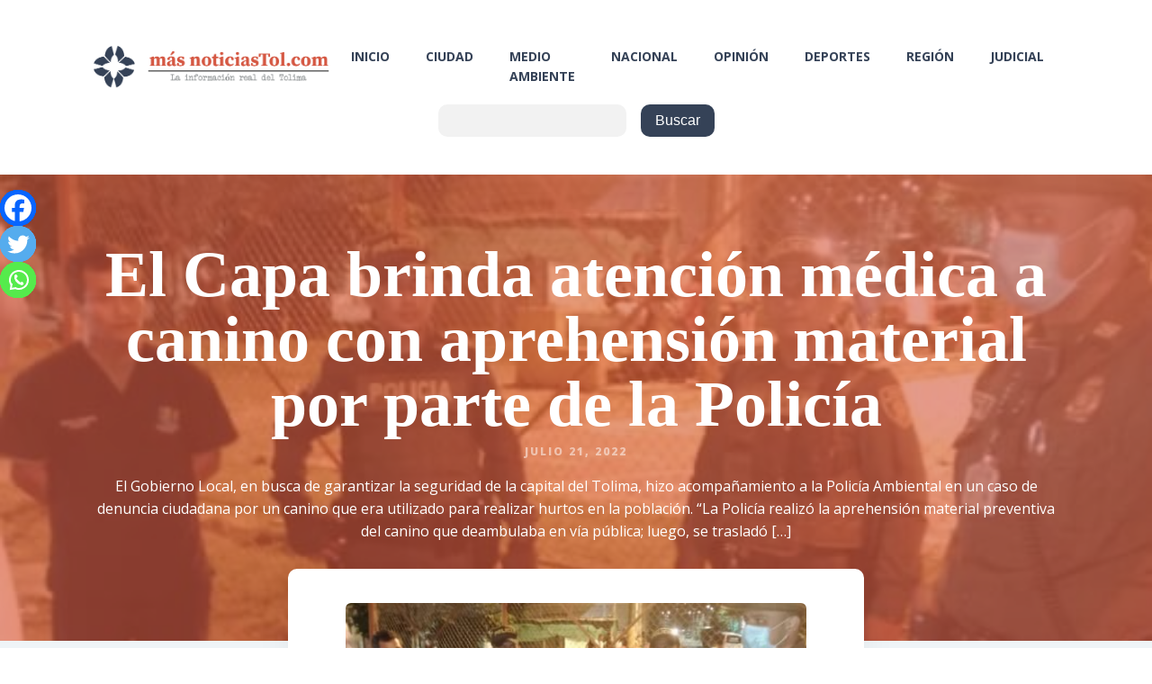

--- FILE ---
content_type: text/html; charset=UTF-8
request_url: https://masnoticiastol.com/el-capa-brinda-atencion-medica-a-canino-con-aprehension-material-por-parte-de-la-policia/
body_size: 18575
content:
<!DOCTYPE html>
<html lang="es" prefix="og: https://ogp.me/ns#" >
<head>
<meta charset="UTF-8">
<meta name="viewport" content="width=device-width, initial-scale=1.0">
<!-- WP_HEAD() START -->
<link rel="preload" as="style" href="https://fonts.googleapis.com/css?family=Open+Sans:100,200,300,400,500,600,700,800,900" >
<link rel="stylesheet" href="https://fonts.googleapis.com/css?family=Open+Sans:100,200,300,400,500,600,700,800,900">

<!-- Optimización para motores de búsqueda de Rank Math -  https://rankmath.com/ -->
<title>El Capa brinda atención médica a canino con aprehensión material por parte de la Policía | Más Noticias Tolima</title>
<meta name="description" content="El Gobierno Local, en busca de garantizar la seguridad de la capital del Tolima, hizo acompañamiento a la Policía Ambiental en un caso de denuncia ciudadana"/>
<meta name="robots" content="follow, index, max-snippet:-1, max-video-preview:-1, max-image-preview:large"/>
<link rel="canonical" href="https://masnoticiastol.com/el-capa-brinda-atencion-medica-a-canino-con-aprehension-material-por-parte-de-la-policia/" />
<meta property="og:locale" content="es_ES" />
<meta property="og:type" content="article" />
<meta property="og:title" content="El Capa brinda atención médica a canino con aprehensión material por parte de la Policía | Más Noticias Tolima" />
<meta property="og:description" content="El Gobierno Local, en busca de garantizar la seguridad de la capital del Tolima, hizo acompañamiento a la Policía Ambiental en un caso de denuncia ciudadana" />
<meta property="og:url" content="https://masnoticiastol.com/el-capa-brinda-atencion-medica-a-canino-con-aprehension-material-por-parte-de-la-policia/" />
<meta property="og:site_name" content="Más Noticias Tolima" />
<meta property="article:publisher" content="https://www.facebook.com/masnoticiasdeltolima" />
<meta property="article:section" content="Ciudad" />
<meta property="og:updated_time" content="2022-08-12T16:15:11-05:00" />
<meta property="og:image" content="https://masnoticiastol.com/wp-content/uploads/2022/08/Comunicado-de-prensa-1.631-2.jpeg" />
<meta property="og:image:secure_url" content="https://masnoticiastol.com/wp-content/uploads/2022/08/Comunicado-de-prensa-1.631-2.jpeg" />
<meta property="og:image:width" content="531" />
<meta property="og:image:height" content="422" />
<meta property="og:image:alt" content="&lt;strong&gt;El Capa brinda atención médica a canino con aprehensión material por parte de la Policía&lt;/strong&gt;&lt;strong&gt;&lt;/strong&gt;" />
<meta property="og:image:type" content="image/jpeg" />
<meta property="article:published_time" content="2022-07-21T22:14:00-05:00" />
<meta property="article:modified_time" content="2022-08-12T16:15:11-05:00" />
<meta name="twitter:card" content="summary_large_image" />
<meta name="twitter:title" content="El Capa brinda atención médica a canino con aprehensión material por parte de la Policía | Más Noticias Tolima" />
<meta name="twitter:description" content="El Gobierno Local, en busca de garantizar la seguridad de la capital del Tolima, hizo acompañamiento a la Policía Ambiental en un caso de denuncia ciudadana" />
<meta name="twitter:site" content="@masnoticiasdeltolima" />
<meta name="twitter:creator" content="@masnoticiasdeltolima" />
<meta name="twitter:image" content="https://masnoticiastol.com/wp-content/uploads/2022/08/Comunicado-de-prensa-1.631-2.jpeg" />
<meta name="twitter:label1" content="Escrito por" />
<meta name="twitter:data1" content="Masnoticiastol" />
<meta name="twitter:label2" content="Tiempo de lectura" />
<meta name="twitter:data2" content="Menos de un minuto" />
<script type="application/ld+json" class="rank-math-schema">{"@context":"https://schema.org","@graph":[{"@type":["NewsMediaOrganization","Organization"],"@id":"https://masnoticiastol.com/#organization","name":"M\u00e1s Noticias Tolima","url":"https://masnoticiastol.com","sameAs":["https://www.facebook.com/masnoticiasdeltolima","https://twitter.com/masnoticiasdeltolima"],"email":"masnoticiast@gmail.com","logo":{"@type":"ImageObject","@id":"https://masnoticiastol.com/#logo","url":"https://masnoticiastol.com/wp-content/uploads/2021/06/logo_final_vert.png","contentUrl":"https://masnoticiastol.com/wp-content/uploads/2021/06/logo_final_vert.png","caption":"M\u00e1s Noticias Tolima","inLanguage":"es","width":"498","height":"258"},"contactPoint":[{"@type":"ContactPoint","telephone":"+57 3184320695","contactType":"customer support"}]},{"@type":"WebSite","@id":"https://masnoticiastol.com/#website","url":"https://masnoticiastol.com","name":"M\u00e1s Noticias Tolima","publisher":{"@id":"https://masnoticiastol.com/#organization"},"inLanguage":"es"},{"@type":"ImageObject","@id":"https://masnoticiastol.com/wp-content/uploads/2022/08/Comunicado-de-prensa-1.631-2.jpeg","url":"https://masnoticiastol.com/wp-content/uploads/2022/08/Comunicado-de-prensa-1.631-2.jpeg","width":"531","height":"422","inLanguage":"es"},{"@type":"WebPage","@id":"https://masnoticiastol.com/el-capa-brinda-atencion-medica-a-canino-con-aprehension-material-por-parte-de-la-policia/#webpage","url":"https://masnoticiastol.com/el-capa-brinda-atencion-medica-a-canino-con-aprehension-material-por-parte-de-la-policia/","name":"El Capa brinda atenci\u00f3n m\u00e9dica a canino con aprehensi\u00f3n material por parte de la Polic\u00eda | M\u00e1s Noticias Tolima","datePublished":"2022-07-21T22:14:00-05:00","dateModified":"2022-08-12T16:15:11-05:00","isPartOf":{"@id":"https://masnoticiastol.com/#website"},"primaryImageOfPage":{"@id":"https://masnoticiastol.com/wp-content/uploads/2022/08/Comunicado-de-prensa-1.631-2.jpeg"},"inLanguage":"es"},{"@type":"Person","@id":"https://masnoticiastol.com/author/edicion_masnoticiastol/","name":"Masnoticiastol","url":"https://masnoticiastol.com/author/edicion_masnoticiastol/","image":{"@type":"ImageObject","@id":"https://secure.gravatar.com/avatar/c41cd91eff57e98a35247bf43facc7cc?s=96&amp;d=mm&amp;r=g","url":"https://secure.gravatar.com/avatar/c41cd91eff57e98a35247bf43facc7cc?s=96&amp;d=mm&amp;r=g","caption":"Masnoticiastol","inLanguage":"es"},"worksFor":{"@id":"https://masnoticiastol.com/#organization"}},{"@type":"NewsArticle","headline":"El Capa brinda atenci\u00f3n m\u00e9dica a canino con aprehensi\u00f3n material por parte de la Polic\u00eda | M\u00e1s Noticias Tolima","datePublished":"2022-07-21T22:14:00-05:00","dateModified":"2022-08-12T16:15:11-05:00","articleSection":"Ciudad","author":{"@id":"https://masnoticiastol.com/author/edicion_masnoticiastol/","name":"Masnoticiastol"},"publisher":{"@id":"https://masnoticiastol.com/#organization"},"description":"El Gobierno Local, en busca de garantizar la seguridad de la capital del Tolima, hizo acompa\u00f1amiento a la Polic\u00eda Ambiental en un caso de denuncia ciudadana","name":"El Capa brinda atenci\u00f3n m\u00e9dica a canino con aprehensi\u00f3n material por parte de la Polic\u00eda | M\u00e1s Noticias Tolima","@id":"https://masnoticiastol.com/el-capa-brinda-atencion-medica-a-canino-con-aprehension-material-por-parte-de-la-policia/#richSnippet","isPartOf":{"@id":"https://masnoticiastol.com/el-capa-brinda-atencion-medica-a-canino-con-aprehension-material-por-parte-de-la-policia/#webpage"},"image":{"@id":"https://masnoticiastol.com/wp-content/uploads/2022/08/Comunicado-de-prensa-1.631-2.jpeg"},"inLanguage":"es","mainEntityOfPage":{"@id":"https://masnoticiastol.com/el-capa-brinda-atencion-medica-a-canino-con-aprehension-material-por-parte-de-la-policia/#webpage"}}]}</script>
<!-- /Plugin Rank Math WordPress SEO -->

<link rel="alternate" type="application/rss+xml" title="Más Noticias Tolima &raquo; Comentario El Capa brinda atención médica a canino con aprehensión material por parte de la Policía del feed" href="https://masnoticiastol.com/el-capa-brinda-atencion-medica-a-canino-con-aprehension-material-por-parte-de-la-policia/feed/" />
<link rel='stylesheet' id='wp-block-library-css' href='https://masnoticiastol.com/wp-includes/css/dist/block-library/style.min.css?ver=6.6.4' type='text/css' media='all' />
<style id='classic-theme-styles-inline-css' type='text/css'>
/*! This file is auto-generated */
.wp-block-button__link{color:#fff;background-color:#32373c;border-radius:9999px;box-shadow:none;text-decoration:none;padding:calc(.667em + 2px) calc(1.333em + 2px);font-size:1.125em}.wp-block-file__button{background:#32373c;color:#fff;text-decoration:none}
</style>
<style id='global-styles-inline-css' type='text/css'>
:root{--wp--preset--aspect-ratio--square: 1;--wp--preset--aspect-ratio--4-3: 4/3;--wp--preset--aspect-ratio--3-4: 3/4;--wp--preset--aspect-ratio--3-2: 3/2;--wp--preset--aspect-ratio--2-3: 2/3;--wp--preset--aspect-ratio--16-9: 16/9;--wp--preset--aspect-ratio--9-16: 9/16;--wp--preset--color--black: #000000;--wp--preset--color--cyan-bluish-gray: #abb8c3;--wp--preset--color--white: #ffffff;--wp--preset--color--pale-pink: #f78da7;--wp--preset--color--vivid-red: #cf2e2e;--wp--preset--color--luminous-vivid-orange: #ff6900;--wp--preset--color--luminous-vivid-amber: #fcb900;--wp--preset--color--light-green-cyan: #7bdcb5;--wp--preset--color--vivid-green-cyan: #00d084;--wp--preset--color--pale-cyan-blue: #8ed1fc;--wp--preset--color--vivid-cyan-blue: #0693e3;--wp--preset--color--vivid-purple: #9b51e0;--wp--preset--gradient--vivid-cyan-blue-to-vivid-purple: linear-gradient(135deg,rgba(6,147,227,1) 0%,rgb(155,81,224) 100%);--wp--preset--gradient--light-green-cyan-to-vivid-green-cyan: linear-gradient(135deg,rgb(122,220,180) 0%,rgb(0,208,130) 100%);--wp--preset--gradient--luminous-vivid-amber-to-luminous-vivid-orange: linear-gradient(135deg,rgba(252,185,0,1) 0%,rgba(255,105,0,1) 100%);--wp--preset--gradient--luminous-vivid-orange-to-vivid-red: linear-gradient(135deg,rgba(255,105,0,1) 0%,rgb(207,46,46) 100%);--wp--preset--gradient--very-light-gray-to-cyan-bluish-gray: linear-gradient(135deg,rgb(238,238,238) 0%,rgb(169,184,195) 100%);--wp--preset--gradient--cool-to-warm-spectrum: linear-gradient(135deg,rgb(74,234,220) 0%,rgb(151,120,209) 20%,rgb(207,42,186) 40%,rgb(238,44,130) 60%,rgb(251,105,98) 80%,rgb(254,248,76) 100%);--wp--preset--gradient--blush-light-purple: linear-gradient(135deg,rgb(255,206,236) 0%,rgb(152,150,240) 100%);--wp--preset--gradient--blush-bordeaux: linear-gradient(135deg,rgb(254,205,165) 0%,rgb(254,45,45) 50%,rgb(107,0,62) 100%);--wp--preset--gradient--luminous-dusk: linear-gradient(135deg,rgb(255,203,112) 0%,rgb(199,81,192) 50%,rgb(65,88,208) 100%);--wp--preset--gradient--pale-ocean: linear-gradient(135deg,rgb(255,245,203) 0%,rgb(182,227,212) 50%,rgb(51,167,181) 100%);--wp--preset--gradient--electric-grass: linear-gradient(135deg,rgb(202,248,128) 0%,rgb(113,206,126) 100%);--wp--preset--gradient--midnight: linear-gradient(135deg,rgb(2,3,129) 0%,rgb(40,116,252) 100%);--wp--preset--font-size--small: 13px;--wp--preset--font-size--medium: 20px;--wp--preset--font-size--large: 36px;--wp--preset--font-size--x-large: 42px;--wp--preset--spacing--20: 0.44rem;--wp--preset--spacing--30: 0.67rem;--wp--preset--spacing--40: 1rem;--wp--preset--spacing--50: 1.5rem;--wp--preset--spacing--60: 2.25rem;--wp--preset--spacing--70: 3.38rem;--wp--preset--spacing--80: 5.06rem;--wp--preset--shadow--natural: 6px 6px 9px rgba(0, 0, 0, 0.2);--wp--preset--shadow--deep: 12px 12px 50px rgba(0, 0, 0, 0.4);--wp--preset--shadow--sharp: 6px 6px 0px rgba(0, 0, 0, 0.2);--wp--preset--shadow--outlined: 6px 6px 0px -3px rgba(255, 255, 255, 1), 6px 6px rgba(0, 0, 0, 1);--wp--preset--shadow--crisp: 6px 6px 0px rgba(0, 0, 0, 1);}:where(.is-layout-flex){gap: 0.5em;}:where(.is-layout-grid){gap: 0.5em;}body .is-layout-flex{display: flex;}.is-layout-flex{flex-wrap: wrap;align-items: center;}.is-layout-flex > :is(*, div){margin: 0;}body .is-layout-grid{display: grid;}.is-layout-grid > :is(*, div){margin: 0;}:where(.wp-block-columns.is-layout-flex){gap: 2em;}:where(.wp-block-columns.is-layout-grid){gap: 2em;}:where(.wp-block-post-template.is-layout-flex){gap: 1.25em;}:where(.wp-block-post-template.is-layout-grid){gap: 1.25em;}.has-black-color{color: var(--wp--preset--color--black) !important;}.has-cyan-bluish-gray-color{color: var(--wp--preset--color--cyan-bluish-gray) !important;}.has-white-color{color: var(--wp--preset--color--white) !important;}.has-pale-pink-color{color: var(--wp--preset--color--pale-pink) !important;}.has-vivid-red-color{color: var(--wp--preset--color--vivid-red) !important;}.has-luminous-vivid-orange-color{color: var(--wp--preset--color--luminous-vivid-orange) !important;}.has-luminous-vivid-amber-color{color: var(--wp--preset--color--luminous-vivid-amber) !important;}.has-light-green-cyan-color{color: var(--wp--preset--color--light-green-cyan) !important;}.has-vivid-green-cyan-color{color: var(--wp--preset--color--vivid-green-cyan) !important;}.has-pale-cyan-blue-color{color: var(--wp--preset--color--pale-cyan-blue) !important;}.has-vivid-cyan-blue-color{color: var(--wp--preset--color--vivid-cyan-blue) !important;}.has-vivid-purple-color{color: var(--wp--preset--color--vivid-purple) !important;}.has-black-background-color{background-color: var(--wp--preset--color--black) !important;}.has-cyan-bluish-gray-background-color{background-color: var(--wp--preset--color--cyan-bluish-gray) !important;}.has-white-background-color{background-color: var(--wp--preset--color--white) !important;}.has-pale-pink-background-color{background-color: var(--wp--preset--color--pale-pink) !important;}.has-vivid-red-background-color{background-color: var(--wp--preset--color--vivid-red) !important;}.has-luminous-vivid-orange-background-color{background-color: var(--wp--preset--color--luminous-vivid-orange) !important;}.has-luminous-vivid-amber-background-color{background-color: var(--wp--preset--color--luminous-vivid-amber) !important;}.has-light-green-cyan-background-color{background-color: var(--wp--preset--color--light-green-cyan) !important;}.has-vivid-green-cyan-background-color{background-color: var(--wp--preset--color--vivid-green-cyan) !important;}.has-pale-cyan-blue-background-color{background-color: var(--wp--preset--color--pale-cyan-blue) !important;}.has-vivid-cyan-blue-background-color{background-color: var(--wp--preset--color--vivid-cyan-blue) !important;}.has-vivid-purple-background-color{background-color: var(--wp--preset--color--vivid-purple) !important;}.has-black-border-color{border-color: var(--wp--preset--color--black) !important;}.has-cyan-bluish-gray-border-color{border-color: var(--wp--preset--color--cyan-bluish-gray) !important;}.has-white-border-color{border-color: var(--wp--preset--color--white) !important;}.has-pale-pink-border-color{border-color: var(--wp--preset--color--pale-pink) !important;}.has-vivid-red-border-color{border-color: var(--wp--preset--color--vivid-red) !important;}.has-luminous-vivid-orange-border-color{border-color: var(--wp--preset--color--luminous-vivid-orange) !important;}.has-luminous-vivid-amber-border-color{border-color: var(--wp--preset--color--luminous-vivid-amber) !important;}.has-light-green-cyan-border-color{border-color: var(--wp--preset--color--light-green-cyan) !important;}.has-vivid-green-cyan-border-color{border-color: var(--wp--preset--color--vivid-green-cyan) !important;}.has-pale-cyan-blue-border-color{border-color: var(--wp--preset--color--pale-cyan-blue) !important;}.has-vivid-cyan-blue-border-color{border-color: var(--wp--preset--color--vivid-cyan-blue) !important;}.has-vivid-purple-border-color{border-color: var(--wp--preset--color--vivid-purple) !important;}.has-vivid-cyan-blue-to-vivid-purple-gradient-background{background: var(--wp--preset--gradient--vivid-cyan-blue-to-vivid-purple) !important;}.has-light-green-cyan-to-vivid-green-cyan-gradient-background{background: var(--wp--preset--gradient--light-green-cyan-to-vivid-green-cyan) !important;}.has-luminous-vivid-amber-to-luminous-vivid-orange-gradient-background{background: var(--wp--preset--gradient--luminous-vivid-amber-to-luminous-vivid-orange) !important;}.has-luminous-vivid-orange-to-vivid-red-gradient-background{background: var(--wp--preset--gradient--luminous-vivid-orange-to-vivid-red) !important;}.has-very-light-gray-to-cyan-bluish-gray-gradient-background{background: var(--wp--preset--gradient--very-light-gray-to-cyan-bluish-gray) !important;}.has-cool-to-warm-spectrum-gradient-background{background: var(--wp--preset--gradient--cool-to-warm-spectrum) !important;}.has-blush-light-purple-gradient-background{background: var(--wp--preset--gradient--blush-light-purple) !important;}.has-blush-bordeaux-gradient-background{background: var(--wp--preset--gradient--blush-bordeaux) !important;}.has-luminous-dusk-gradient-background{background: var(--wp--preset--gradient--luminous-dusk) !important;}.has-pale-ocean-gradient-background{background: var(--wp--preset--gradient--pale-ocean) !important;}.has-electric-grass-gradient-background{background: var(--wp--preset--gradient--electric-grass) !important;}.has-midnight-gradient-background{background: var(--wp--preset--gradient--midnight) !important;}.has-small-font-size{font-size: var(--wp--preset--font-size--small) !important;}.has-medium-font-size{font-size: var(--wp--preset--font-size--medium) !important;}.has-large-font-size{font-size: var(--wp--preset--font-size--large) !important;}.has-x-large-font-size{font-size: var(--wp--preset--font-size--x-large) !important;}
:where(.wp-block-post-template.is-layout-flex){gap: 1.25em;}:where(.wp-block-post-template.is-layout-grid){gap: 1.25em;}
:where(.wp-block-columns.is-layout-flex){gap: 2em;}:where(.wp-block-columns.is-layout-grid){gap: 2em;}
:root :where(.wp-block-pullquote){font-size: 1.5em;line-height: 1.6;}
</style>
<link rel='stylesheet' id='oxygen-css' href='https://masnoticiastol.com/wp-content/plugins/oxygen/component-framework/oxygen.css?ver=4.8.3' type='text/css' media='all' />
<link rel='stylesheet' id='heateor_sss_frontend_css-css' href='https://masnoticiastol.com/wp-content/plugins/sassy-social-share/public/css/sassy-social-share-public.css?ver=3.3.79' type='text/css' media='all' />
<style id='heateor_sss_frontend_css-inline-css' type='text/css'>
.heateor_sss_button_instagram span.heateor_sss_svg,a.heateor_sss_instagram span.heateor_sss_svg{background:radial-gradient(circle at 30% 107%,#fdf497 0,#fdf497 5%,#fd5949 45%,#d6249f 60%,#285aeb 90%)}.heateor_sss_horizontal_sharing .heateor_sss_svg,.heateor_sss_standard_follow_icons_container .heateor_sss_svg{color:#fff;border-width:0px;border-style:solid;border-color:transparent}.heateor_sss_horizontal_sharing .heateorSssTCBackground{color:#666}.heateor_sss_horizontal_sharing span.heateor_sss_svg:hover,.heateor_sss_standard_follow_icons_container span.heateor_sss_svg:hover{border-color:transparent;}.heateor_sss_vertical_sharing span.heateor_sss_svg,.heateor_sss_floating_follow_icons_container span.heateor_sss_svg{color:#fff;border-width:0px;border-style:solid;border-color:transparent;}.heateor_sss_vertical_sharing .heateorSssTCBackground{color:#666;}.heateor_sss_vertical_sharing span.heateor_sss_svg:hover,.heateor_sss_floating_follow_icons_container span.heateor_sss_svg:hover{border-color:transparent;}@media screen and (max-width:783px) {.heateor_sss_vertical_sharing{display:none!important}}div.heateor_sss_mobile_footer{display:none;}@media screen and (max-width:783px){div.heateor_sss_bottom_sharing .heateorSssTCBackground{background-color:white}div.heateor_sss_bottom_sharing{width:100%!important;left:0!important;}div.heateor_sss_bottom_sharing a{width:33.333333333333% !important;}div.heateor_sss_bottom_sharing .heateor_sss_svg{width: 100% !important;}div.heateor_sss_bottom_sharing div.heateorSssTotalShareCount{font-size:1em!important;line-height:28px!important}div.heateor_sss_bottom_sharing div.heateorSssTotalShareText{font-size:.7em!important;line-height:0px!important}div.heateor_sss_mobile_footer{display:block;height:40px;}.heateor_sss_bottom_sharing{padding:0!important;display:block!important;width:auto!important;bottom:-2px!important;top: auto!important;}.heateor_sss_bottom_sharing .heateor_sss_square_count{line-height:inherit;}.heateor_sss_bottom_sharing .heateorSssSharingArrow{display:none;}.heateor_sss_bottom_sharing .heateorSssTCBackground{margin-right:1.1em!important}}div.heateorSssSharingArrow{display:none}
</style>
<script type="text/javascript" src="https://masnoticiastol.com/wp-includes/js/jquery/jquery.min.js?ver=3.7.1" id="jquery-core-js"></script>
<link rel="https://api.w.org/" href="https://masnoticiastol.com/wp-json/" /><link rel="alternate" title="JSON" type="application/json" href="https://masnoticiastol.com/wp-json/wp/v2/posts/5277" /><link rel="EditURI" type="application/rsd+xml" title="RSD" href="https://masnoticiastol.com/xmlrpc.php?rsd" />
<meta name="generator" content="WordPress 6.6.4" />
<link rel='shortlink' href='https://masnoticiastol.com/?p=5277' />
<link rel="alternate" title="oEmbed (JSON)" type="application/json+oembed" href="https://masnoticiastol.com/wp-json/oembed/1.0/embed?url=https%3A%2F%2Fmasnoticiastol.com%2Fel-capa-brinda-atencion-medica-a-canino-con-aprehension-material-por-parte-de-la-policia%2F" />
<link rel="alternate" title="oEmbed (XML)" type="text/xml+oembed" href="https://masnoticiastol.com/wp-json/oembed/1.0/embed?url=https%3A%2F%2Fmasnoticiastol.com%2Fel-capa-brinda-atencion-medica-a-canino-con-aprehension-material-por-parte-de-la-policia%2F&#038;format=xml" />
<!-- Global site tag (gtag.js) - Google Analytics -->
<script async src="https://www.googletagmanager.com/gtag/js?id=G-T9E79SK3HX"></script>
<script>
  window.dataLayer = window.dataLayer || [];
  function gtag(){dataLayer.push(arguments);}
  gtag('js', new Date());

  gtag('config', 'G-T9E79SK3HX');
</script><link rel="icon" href="https://masnoticiastol.com/wp-content/uploads/2021/06/cropped-isotipo_blanco-32x32.png" sizes="32x32" />
<link rel="icon" href="https://masnoticiastol.com/wp-content/uploads/2021/06/cropped-isotipo_blanco-192x192.png" sizes="192x192" />
<link rel="apple-touch-icon" href="https://masnoticiastol.com/wp-content/uploads/2021/06/cropped-isotipo_blanco-180x180.png" />
<meta name="msapplication-TileImage" content="https://masnoticiastol.com/wp-content/uploads/2021/06/cropped-isotipo_blanco-270x270.png" />
<link rel='stylesheet' id='oxygen-cache-9-css' href='//masnoticiastol.com/wp-content/uploads/oxygen/css/9.css?cache=1725555856&#038;ver=6.6.4' type='text/css' media='all' />
<link rel='stylesheet' id='oxygen-cache-198-css' href='//masnoticiastol.com/wp-content/uploads/oxygen/css/198.css?cache=1669899598&#038;ver=6.6.4' type='text/css' media='all' />
<link rel='stylesheet' id='oxygen-universal-styles-css' href='//masnoticiastol.com/wp-content/uploads/oxygen/css/universal.css?cache=1725555856&#038;ver=6.6.4' type='text/css' media='all' />
<!-- END OF WP_HEAD() -->
</head>
<body class="post-template-default single single-post postid-5277 single-format-standard  wp-embed-responsive oxygen-body" >




						<div id="div_block-75-9" class="ct-div-block" ><div id="_dynamic_list-77-9" class="oxy-dynamic-list"><div id="div_block-78-9-1" class="ct-div-block" data-id="div_block-78-9"><link rel="stylesheet" id="oxygen-unslider-css-1" href="https://masnoticiastol.com/wp-content/plugins/oxygen/component-framework/vendor/unslider/unslider.css" type="text/css" media="all" data-id="oxygen-unslider-css"><div id="slider-151-9-1" class="ct-slider ct_unique_slider_9070" data-id="slider-151-9"><div class="oxygen-unslider-container"><ul><li><div id="slide-152-9-1" class="ct-slide" data-id="slide-152-9"><a id="link-161-9-1" class="ct-link" href="https://www.comfenalco.com.co/parque-caike-anuncia-la-gran-apertura-de-navidad-magica-caike-2025-con-entrada-libre/" target="_self" data-id="link-161-9"><img id="image-170-9-1" alt="" src="https://masnoticiastol.com/wp-content/uploads/2022/02/aviso_CAIKE_COMFENALCO_masnoticias_2023_mar_1170x200-1.png" class="ct-image" data-id="image-170-9"></a></div></li><li><div id="slide-153-9-1" class="ct-slide" data-id="slide-153-9"><a id="link-164-9-1" class="ct-link" href="https://www.instagram.com/montesteban.cafe/" target="_self" data-id="link-164-9"><img id="image-173-9-1" alt="" src="https://masnoticiastol.com/wp-content/uploads/2022/02/Sticker-cuadrado-5x3-cms-Logo-cafe-Montesteban-1170-x-130-px-1.png" class="ct-image" data-id="image-173-9"></a></div></li><li><div id="slide-154-9-1" class="ct-slide" data-id="slide-154-9"><a id="link-167-9-1" class="ct-link" href="https://intecscolombia.edu.co/" target="_self" data-id="link-167-9"><img id="image-176-9-1" alt="" src="https://masnoticiastol.com/wp-content/uploads/2022/02/intecs.png" class="ct-image" data-id="image-176-9"></a></div></li></ul></div></div><script class="ct-slider-script">jQuery(document).ready(function($){$('.oxy-dynamic-list :is([data-id="slider-151-9"], #incspec).ct_unique_slider_9070 .oxygen-unslider-container:not(.unslider-horizontal,.unslider-fade)').unslider({autoplay: true, delay: 4000, animation: 'fade', speed : 750, arrows: false, nav: true, infinite: false})});</script></div>                    
                                            
                                        
                    </div>
</div><header id="_header-1-9" class="oxy-header-wrapper oxy-sticky-header oxy-overlay-header oxy-header" ><div id="_header_row-2-9" class="oxy-header-row" ><div class="oxy-header-container"><div id="_header_left-3-9" class="oxy-header-left" ><a id="link-7-9" class="ct-link" href="https://masnoticiastol.com/"   ><img  id="image-8-9" alt="Logo masnoticiastol" src="https://masnoticiastol.com/wp-content/uploads/2021/06/logo_horiz_blanco.png" class="ct-image"/></a></div><div id="_header_center-4-9" class="oxy-header-center" ></div><div id="_header_right-5-9" class="oxy-header-right" ><nav id="_nav_menu-9-9" class="oxy-nav-menu oxy-nav-menu-dropdowns oxy-nav-menu-dropdown-arrow" ><div class='oxy-menu-toggle'><div class='oxy-nav-menu-hamburger-wrap'><div class='oxy-nav-menu-hamburger'><div class='oxy-nav-menu-hamburger-line'></div><div class='oxy-nav-menu-hamburger-line'></div><div class='oxy-nav-menu-hamburger-line'></div></div></div></div><div class="menu-menu-container"><ul id="menu-menu" class="oxy-nav-menu-list"><li id="menu-item-730" class="menu-item menu-item-type-post_type menu-item-object-page menu-item-home menu-item-730"><a href="https://masnoticiastol.com/">Inicio</a></li>
<li id="menu-item-50" class="menu-item menu-item-type-taxonomy menu-item-object-category current-post-ancestor current-menu-parent current-post-parent menu-item-50"><a href="https://masnoticiastol.com/category/ciudad/">Ciudad</a></li>
<li id="menu-item-51" class="menu-item menu-item-type-taxonomy menu-item-object-category menu-item-51"><a href="https://masnoticiastol.com/category/medio-ambiente/">Medio Ambiente</a></li>
<li id="menu-item-52" class="menu-item menu-item-type-taxonomy menu-item-object-category menu-item-52"><a href="https://masnoticiastol.com/category/nacional/">Nacional</a></li>
<li id="menu-item-53" class="menu-item menu-item-type-taxonomy menu-item-object-category menu-item-53"><a href="https://masnoticiastol.com/category/opinion/">Opinión</a></li>
<li id="menu-item-54" class="menu-item menu-item-type-taxonomy menu-item-object-category menu-item-54"><a href="https://masnoticiastol.com/category/deportes/">Deportes</a></li>
<li id="menu-item-55" class="menu-item menu-item-type-taxonomy menu-item-object-category menu-item-55"><a href="https://masnoticiastol.com/category/region/">Región</a></li>
<li id="menu-item-284" class="menu-item menu-item-type-taxonomy menu-item-object-category menu-item-284"><a href="https://masnoticiastol.com/category/judicial/">Judicial</a></li>
</ul></div></nav></div></div></div><div id="_header_row-46-9" class="oxygen-hide-in-sticky oxy-header-row" ><div class="oxy-header-container"><div id="_header_left-47-9" class="oxy-header-left" ></div><div id="_header_center-48-9" class="oxy-header-center" ><div id="div_block-71-9" class="ct-div-block" >
                <div id="_search_form-57-9" class="oxy-search-form" >
                <form role="search" method="get" id="searchform" class="searchform" action="https://masnoticiastol.com/">
				<div>
					<label class="screen-reader-text" for="s">Buscar:</label>
					<input type="text" value="" name="s" id="s" />
					<input type="submit" id="searchsubmit" value="Buscar" />
				</div>
			</form>                </div>
        
        </div></div><div id="_header_right-49-9" class="oxy-header-right" ></div></div></div></header>
				<script type="text/javascript">
			jQuery(document).ready(function() {
				var selector = "#_header-1-9",
					scrollval = parseInt("300");
				if (!scrollval || scrollval < 1) {
											jQuery("body").css("margin-top", jQuery(selector).outerHeight());
						jQuery(selector).addClass("oxy-sticky-header-active");
									}
				else {
					var scrollTopOld = 0;
					jQuery(window).scroll(function() {
						if (!jQuery('body').hasClass('oxy-nav-menu-prevent-overflow')) {
							if (jQuery(this).scrollTop() > scrollval 
																) {
								if (
																		!jQuery(selector).hasClass("oxy-sticky-header-active")) {
									if (jQuery(selector).css('position')!='absolute') {
										jQuery("body").css("margin-top", jQuery(selector).outerHeight());
									}
									jQuery(selector)
										.addClass("oxy-sticky-header-active")
																	}
							}
							else {
								jQuery(selector)
									.removeClass("oxy-sticky-header-fade-in")
									.removeClass("oxy-sticky-header-active");
								if (jQuery(selector).css('position')!='absolute') {
									jQuery("body").css("margin-top", "");
								}
							}
							scrollTopOld = jQuery(this).scrollTop();
						}
					})
				}
			});
		</script><div id="div_block-100-9" class="ct-div-block" ><div id="_dynamic_list-101-9" class="oxy-dynamic-list"><div id="div_block-102-9-1" class="ct-div-block" data-id="div_block-102-9"><link rel="stylesheet" id="oxygen-unslider-css-1" href="https://masnoticiastol.com/wp-content/plugins/oxygen/component-framework/vendor/unslider/unslider.css" type="text/css" media="all" data-id="oxygen-unslider-css"><div id="slider-112-9-1" class="ct-slider ct_unique_slider_670" data-id="slider-112-9"><div class="oxygen-unslider-container"><ul></ul></div></div><script class="ct-slider-script">jQuery(document).ready(function($){$('.oxy-dynamic-list :is([data-id="slider-112-9"], #incspec).ct_unique_slider_670 .oxygen-unslider-container:not(.unslider-horizontal,.unslider-fade)').unslider({autoplay: true, delay: 4000, animation: 'fade', speed : 750, arrows: false, nav: true, infinite: false})});</script></div>                    
                                            
                                        
                    </div>
</div><section id="section-6-198" class=" ct-section" style="background-image:linear-gradient(rgba(213,87,66,0.6), rgba(213,87,66,0.6)), url(https://masnoticiastol.com/wp-content/uploads/2022/08/Comunicado-de-prensa-1.631-2.jpeg);background-size:auto,  cover;" ><div class="ct-section-inner-wrap"><h1 id="headline-7-198" class="ct-headline Heading1"><span id="span-8-198" class="ct-span" ><strong>El Capa brinda atención médica a canino con aprehensión material por parte de la Policía</strong><strong></strong></span></h1><div id="text_block-9-198" class="ct-text-block white-subheading" ><span id="span-10-198" class="ct-span" >julio 21, 2022</span></div><div id="text_block-11-198" class="ct-text-block" ><span id="span-12-198" class="ct-span" >El Gobierno Local, en busca de garantizar la seguridad de la capital del Tolima, hizo acompañamiento a la Policía Ambiental en un caso de denuncia ciudadana por un canino que era utilizado para realizar hurtos en la población. “La Policía realizó la aprehensión material preventiva del canino que deambulaba en vía pública; luego, se trasladó [&hellip;]</span></div></div></section><section id="section-32-198" class=" ct-section " ><div class="ct-section-inner-wrap"><div id="code_block-36-198" class="ct-code-block" ><!-- --></div><div id="new_columns-40-198" class="ct-new-columns" ><div id="div_block-41-198" class="ct-div-block" ><div id="_dynamic_list-535-198" class="oxy-dynamic-list class-repeater-banners-izq"><div id="div_block-536-198-1" class="ct-div-block" data-id="div_block-536-198"><a id="link-545-198-1" class="ct-link" href="https://intecscolombia.edu.co/" target="_self" data-id="link-545-198"><img id="image-547-198-1" alt="" src="https://masnoticiastol.com/wp-content/uploads/2022/02/434499309_827578699388430_21018044707954209_n.jpg" class="ct-image" data-id="image-547-198"></a></div>                    
                                            
                                        
                    </div>
<div id="_dynamic_list-658-198" class="oxy-dynamic-list class-repeater-banners-izq"><div id="div_block-659-198-1" class="ct-div-block" data-id="div_block-659-198"><a id="link-660-198-1" class="ct-link" href="https://intecscolombia.edu.co/" target="_self" data-id="link-660-198"><img id="image-661-198-1" alt="" src="https://masnoticiastol.com/wp-content/uploads/2022/02/434198398_827578766055090_4467344266360423653_n.jpg" class="ct-image" data-id="image-661-198"></a></div>                    
                                            
                                        
                    </div>
<div id="_dynamic_list-666-198" class="oxy-dynamic-list class-repeater-banners-izq"><div id="div_block-667-198-1" class="ct-div-block" data-id="div_block-667-198"><a id="link-668-198-1" class="ct-link" href="" target="_self" data-id="link-668-198"><img id="image-669-198-1" alt="" src="" class="ct-image" data-id="image-669-198"></a></div>                    
                                            
                                        
                    </div>
</div><div id="div_block-42-198" class="ct-div-block" ><div id="div_block-33-198" class="ct-div-block" ><div id="text_block-34-198" class="ct-text-block finance-simple-content" ><span id="span-35-198" class="ct-span    oxy-stock-content-styles   finance-simple-content finance-simple-content finance-simple-content finance-simple-content finance-simple-content finance-simple-content" >
<figure class="wp-block-image size-full"><img loading="lazy" decoding="async" width="531" height="422" src="https://masnoticiastol.com/wp-content/uploads/2022/08/Comunicado-de-prensa-1.631-2.jpeg" alt="" class="wp-image-5278" srcset="https://masnoticiastol.com/wp-content/uploads/2022/08/Comunicado-de-prensa-1.631-2.jpeg 531w, https://masnoticiastol.com/wp-content/uploads/2022/08/Comunicado-de-prensa-1.631-2-300x238.jpeg 300w" sizes="(max-width: 531px) 100vw, 531px" /></figure>



<p>El Gobierno Local, en busca de garantizar la seguridad de la capital del Tolima, hizo acompañamiento a la Policía Ambiental en un caso de denuncia ciudadana por un canino que era utilizado para realizar hurtos en la población.</p>



<p><em>“La Policía realizó la aprehensión material preventiva del canino que deambulaba en vía pública; luego, se trasladó al centro de bienestar animal”</em>, expresó Dixon Mendoza, asesor encargado del del Centro de Atención y Protección Animal, Capa.</p>



<p>Posteriormente, funcionarios del centro de cuidado realizaron la verificación médica:&nbsp;<em>“se inició su proceso de recuperación ya que presenta una patología por hemoparásitos”,</em>&nbsp;declaró Mendoza.</p>



<p>Cabe resaltar que la aprehensión material preventiva está estipulada en la Ley 1801 y consiste en retirar el animal de la persona que está causándole daño o utilizándolo para fines ilícitos como en este caso.</p>



<p>Desde la Administración Municipal se invita a los ciudadanos a denunciar toda acción contraria a la ley en las líneas de atención de la Policía como el 123; asimismo, en los casos en los que se vean inmersos seres sintientes las denuncias deben ser hechas al correo&nbsp;<a href="mailto:metib.polam@policia.gov.co" target="_blank" rel="noreferrer noopener">metib.polam@policia.gov.co</a>&nbsp;y desde allí se iniciará el seguimiento al caso.</p>
<div class='heateor_sss_sharing_container heateor_sss_vertical_sharing heateor_sss_bottom_sharing' style='width:44px;left: -10px;top: 200px;-webkit-box-shadow:none;box-shadow:none;' data-heateor-sss-href='https://masnoticiastol.com/el-capa-brinda-atencion-medica-a-canino-con-aprehension-material-por-parte-de-la-policia/'><div class="heateor_sss_sharing_ul"><a aria-label="Facebook" class="heateor_sss_facebook" href="https://www.facebook.com/sharer/sharer.php?u=https%3A%2F%2Fmasnoticiastol.com%2Fel-capa-brinda-atencion-medica-a-canino-con-aprehension-material-por-parte-de-la-policia%2F" title="Facebook" rel="nofollow noopener" target="_blank" style="font-size:32px!important;box-shadow:none;display:inline-block;vertical-align:middle"><span class="heateor_sss_svg" style="background-color:#0765FE;width:40px;height:40px;border-radius:999px;display:inline-block;opacity:1;float:left;font-size:32px;box-shadow:none;display:inline-block;font-size:16px;padding:0 4px;vertical-align:middle;background-repeat:repeat;overflow:hidden;padding:0;cursor:pointer;box-sizing:content-box"><svg style="display:block;border-radius:999px;" focusable="false" aria-hidden="true" xmlns="http://www.w3.org/2000/svg" width="100%" height="100%" viewBox="0 0 32 32"><path fill="#fff" d="M28 16c0-6.627-5.373-12-12-12S4 9.373 4 16c0 5.628 3.875 10.35 9.101 11.647v-7.98h-2.474V16H13.1v-1.58c0-4.085 1.849-5.978 5.859-5.978.76 0 2.072.15 2.608.298v3.325c-.283-.03-.775-.045-1.386-.045-1.967 0-2.728.745-2.728 2.683V16h3.92l-.673 3.667h-3.247v8.245C23.395 27.195 28 22.135 28 16Z"></path></svg></span></a><a aria-label="Twitter" class="heateor_sss_button_twitter" href="https://twitter.com/intent/tweet?text=%3Cstrong%3EEl%20Capa%20brinda%20atenci%C3%B3n%20m%C3%A9dica%20a%20canino%20con%20aprehensi%C3%B3n%20material%20por%20parte%20de%20la%20Polic%C3%ADa%3C%2Fstrong%3E%3Cstrong%3E%3C%2Fstrong%3E&url=https%3A%2F%2Fmasnoticiastol.com%2Fel-capa-brinda-atencion-medica-a-canino-con-aprehension-material-por-parte-de-la-policia%2F" title="Twitter" rel="nofollow noopener" target="_blank" style="font-size:32px!important;box-shadow:none;display:inline-block;vertical-align:middle"><span class="heateor_sss_svg heateor_sss_s__default heateor_sss_s_twitter" style="background-color:#55acee;width:40px;height:40px;border-radius:999px;display:inline-block;opacity:1;float:left;font-size:32px;box-shadow:none;display:inline-block;font-size:16px;padding:0 4px;vertical-align:middle;background-repeat:repeat;overflow:hidden;padding:0;cursor:pointer;box-sizing:content-box"><svg style="display:block;border-radius:999px;" focusable="false" aria-hidden="true" xmlns="http://www.w3.org/2000/svg" width="100%" height="100%" viewBox="-4 -4 39 39"><path d="M28 8.557a9.913 9.913 0 0 1-2.828.775 4.93 4.93 0 0 0 2.166-2.725 9.738 9.738 0 0 1-3.13 1.194 4.92 4.92 0 0 0-3.593-1.55 4.924 4.924 0 0 0-4.794 6.049c-4.09-.21-7.72-2.17-10.15-5.15a4.942 4.942 0 0 0-.665 2.477c0 1.71.87 3.214 2.19 4.1a4.968 4.968 0 0 1-2.23-.616v.06c0 2.39 1.7 4.38 3.952 4.83-.414.115-.85.174-1.297.174-.318 0-.626-.03-.928-.086a4.935 4.935 0 0 0 4.6 3.42 9.893 9.893 0 0 1-6.114 2.107c-.398 0-.79-.023-1.175-.068a13.953 13.953 0 0 0 7.55 2.213c9.056 0 14.01-7.507 14.01-14.013 0-.213-.005-.426-.015-.637.96-.695 1.795-1.56 2.455-2.55z" fill="#fff"></path></svg></span></a><a aria-label="Whatsapp" class="heateor_sss_whatsapp" href="https://api.whatsapp.com/send?text=%3Cstrong%3EEl%20Capa%20brinda%20atenci%C3%B3n%20m%C3%A9dica%20a%20canino%20con%20aprehensi%C3%B3n%20material%20por%20parte%20de%20la%20Polic%C3%ADa%3C%2Fstrong%3E%3Cstrong%3E%3C%2Fstrong%3E%20https%3A%2F%2Fmasnoticiastol.com%2Fel-capa-brinda-atencion-medica-a-canino-con-aprehension-material-por-parte-de-la-policia%2F" title="Whatsapp" rel="nofollow noopener" target="_blank" style="font-size:32px!important;box-shadow:none;display:inline-block;vertical-align:middle"><span class="heateor_sss_svg" style="background-color:#55eb4c;width:40px;height:40px;border-radius:999px;display:inline-block;opacity:1;float:left;font-size:32px;box-shadow:none;display:inline-block;font-size:16px;padding:0 4px;vertical-align:middle;background-repeat:repeat;overflow:hidden;padding:0;cursor:pointer;box-sizing:content-box"><svg style="display:block;border-radius:999px;" focusable="false" aria-hidden="true" xmlns="http://www.w3.org/2000/svg" width="100%" height="100%" viewBox="-6 -5 40 40"><path class="heateor_sss_svg_stroke heateor_sss_no_fill" stroke="#fff" stroke-width="2" fill="none" d="M 11.579798566743314 24.396926207859085 A 10 10 0 1 0 6.808479557110079 20.73576436351046"></path><path d="M 7 19 l -1 6 l 6 -1" class="heateor_sss_no_fill heateor_sss_svg_stroke" stroke="#fff" stroke-width="2" fill="none"></path><path d="M 10 10 q -1 8 8 11 c 5 -1 0 -6 -1 -3 q -4 -3 -5 -5 c 4 -2 -1 -5 -1 -4" fill="#fff"></path></svg></span></a></div><div class="heateorSssClear"></div></div></span></div></div></div><div id="div_block-43-198" class="ct-div-block" ><div id="_dynamic_list-507-198" class="oxy-dynamic-list"><div id="div_block-508-198-1" class="ct-div-block" data-id="div_block-508-198"><link rel="stylesheet" id="oxygen-unslider-css-1" href="https://masnoticiastol.com/wp-content/plugins/oxygen/component-framework/vendor/unslider/unslider.css" type="text/css" media="all" data-id="oxygen-unslider-css"><div id="slider-722-198-1" class="ct-slider ct_unique_slider_2980" data-id="slider-722-198"><div class="oxygen-unslider-container"><ul><li><div id="slide-723-198-1" class="ct-slide" data-id="slide-723-198"><a id="link-732-198-1" class="ct-link" href="https://intecscolombia.edu.co/" target="_self" data-id="link-732-198"><img id="image-776-198-1" alt="" src="https://masnoticiastol.com/wp-content/uploads/2022/02/417833646_780711000741867_1567820144753929598_n.jpg" class="ct-image" data-id="image-776-198"></a></div></li><li><div id="slide-724-198-1" class="ct-slide" data-id="slide-724-198"><a id="link-754-198-1" class="ct-link" href="https://intecscolombia.edu.co/" target="_self" data-id="link-754-198"><img id="image-773-198-1" alt="" src="https://masnoticiastol.com/wp-content/uploads/2022/02/434482420_827578512721782_1885798561759301090_n.jpg" class="ct-image" data-id="image-773-198"></a></div></li><li><div id="slide-725-198-1" class="ct-slide" data-id="slide-725-198"><a id="link-778-198-1" class="ct-link" href="https://intecscolombia.edu.co/" target="_self" data-id="link-778-198"><img id="image-780-198-1" alt="" src="https://masnoticiastol.com/wp-content/uploads/2022/02/429481516_812189774260656_4290438436682153277_n.jpg" class="ct-image" data-id="image-780-198"></a></div></li></ul></div></div><script class="ct-slider-script">jQuery(document).ready(function($){$('.oxy-dynamic-list :is([data-id="slider-722-198"], #incspec).ct_unique_slider_2980 .oxygen-unslider-container:not(.unslider-horizontal,.unslider-fade)').unslider({autoplay: true, delay: 3000, animation: 'horizontal', speed : 750, arrows: true, nav: true, infinite: true})});</script></div>                    
                                            
                                        
                    </div>
<h4 id="headline-45-198" class="ct-headline">LO ÚLTIMO</h4><div id="_dynamic_list-47-198" class="oxy-dynamic-list"><div id="div_block-48-198-1" class="ct-div-block" data-id="div_block-48-198"><a id="link-129-198-1" class="ct-link" href="https://masnoticiastol.com/con-jornada-de-recoleccion-de-residuos-cortolima-conmemoro-el-dia-mundial-de-la-educacion-ambiental/" target="_self" data-id="link-129-198"><h3 id="headline-131-198-1" class="ct-headline" data-id="headline-131-198"><span id="span-134-198-1" class="ct-span" data-id="span-134-198">Con jornada de recolecci&oacute;n de residuos, Cortolima conmemor&oacute; el D&iacute;a Mundial de la Educaci&oacute;n Ambiental</span></h3><div id="text_block-136-198-1" class="ct-text-block" data-id="text_block-136-198"><span id="span-138-198-1" class="ct-span" data-id="span-138-198"><a href="https://masnoticiastol.com/category/medio-ambiente/" rel="tag">Medio Ambiente</a><a href="https://masnoticiastol.com/category/region/" rel="tag">Regi&oacute;n</a></span></div></a></div><div id="div_block-48-198-2" class="ct-div-block" data-id="div_block-48-198"><a id="link-129-198-2" class="ct-link" href="https://masnoticiastol.com/el-libano-conmemora-160-anos-de-fundacion-con-lanzamiento-de-libro-en-el-tolima-somos-buenos-escribiendo/" target="_self" data-id="link-129-198"><h3 id="headline-131-198-2" class="ct-headline" data-id="headline-131-198"><span id="span-134-198-2" class="ct-span" data-id="span-134-198">El L&iacute;bano conmemora 160 a&ntilde;os de fundaci&oacute;n con lanzamiento de libro &lsquo;En el Tolima somos Buenos Escribiendo&rsquo;</span></h3><div id="text_block-136-198-2" class="ct-text-block" data-id="text_block-136-198"><span id="span-138-198-2" class="ct-span" data-id="span-138-198"><a href="https://masnoticiastol.com/category/region/" rel="tag">Regi&oacute;n</a></span></div></a></div><div id="div_block-48-198-3" class="ct-div-block" data-id="div_block-48-198"><a id="link-129-198-3" class="ct-link" href="https://masnoticiastol.com/operativo-contra-mineria-ilegal-en-chaparral-es-un-paso-clave-por-la-proteccion-ambiental-del-sur-del-tolima/" target="_self" data-id="link-129-198"><h3 id="headline-131-198-3" class="ct-headline" data-id="headline-131-198"><span id="span-134-198-3" class="ct-span" data-id="span-134-198">Operativo contra miner&iacute;a ilegal en Chaparral es un paso clave por la protecci&oacute;n ambiental del sur del Tolima</span></h3><div id="text_block-136-198-3" class="ct-text-block" data-id="text_block-136-198"><span id="span-138-198-3" class="ct-span" data-id="span-138-198"><a href="https://masnoticiastol.com/category/medio-ambiente/" rel="tag">Medio Ambiente</a><a href="https://masnoticiastol.com/category/region/" rel="tag">Regi&oacute;n</a></span></div></a></div><div id="div_block-48-198-4" class="ct-div-block" data-id="div_block-48-198"><a id="link-129-198-4" class="ct-link" href="https://masnoticiastol.com/tome-nota-estos-son-los-horarios-para-visitar-el-museo-panoptico-en-2026/" target="_self" data-id="link-129-198"><h3 id="headline-131-198-4" class="ct-headline" data-id="headline-131-198"><span id="span-134-198-4" class="ct-span" data-id="span-134-198">&iexcl;Tome nota! Estos son los horarios para visitar el Museo Pan&oacute;ptico en 2026</span></h3><div id="text_block-136-198-4" class="ct-text-block" data-id="text_block-136-198"><span id="span-138-198-4" class="ct-span" data-id="span-138-198"><a href="https://masnoticiastol.com/category/ciudad/" rel="tag">Ciudad</a></span></div></a></div><div id="div_block-48-198-5" class="ct-div-block" data-id="div_block-48-198"><a id="link-129-198-5" class="ct-link" href="https://masnoticiastol.com/la-verdad-sobre-plataformas-que-prometen-ingresos-rapidos-usando-inteligencia-artificial/" target="_self" data-id="link-129-198"><h3 id="headline-131-198-5" class="ct-headline" data-id="headline-131-198"><span id="span-134-198-5" class="ct-span" data-id="span-134-198">La verdad sobre plataformas que prometen ingresos r&aacute;pidos usando &ldquo;Inteligencia Artificial&rdquo;</span></h3><div id="text_block-136-198-5" class="ct-text-block" data-id="text_block-136-198"><span id="span-138-198-5" class="ct-span" data-id="span-138-198"><a href="https://masnoticiastol.com/category/ciudad/" rel="tag">Ciudad</a><a href="https://masnoticiastol.com/category/nacional/" rel="tag">Nacional</a><a href="https://masnoticiastol.com/category/region/" rel="tag">Regi&oacute;n</a></span></div></a></div>                    
                                            
                                        <div class="oxy-repeater-pages-wrap">
                        <div class="oxy-repeater-pages">
                            <span aria-current="page" class="page-numbers current">1</span>
<a class="page-numbers" href="https://masnoticiastol.com/el-capa-brinda-atencion-medica-a-canino-con-aprehension-material-por-parte-de-la-policia/page/2/">2</a>
<a class="page-numbers" href="https://masnoticiastol.com/el-capa-brinda-atencion-medica-a-canino-con-aprehension-material-por-parte-de-la-policia/page/3/">3</a>
<span class="page-numbers dots">&hellip;</span>
<a class="page-numbers" href="https://masnoticiastol.com/el-capa-brinda-atencion-medica-a-canino-con-aprehension-material-por-parte-de-la-policia/page/377/">377</a>
<a class="next page-numbers" href="https://masnoticiastol.com/el-capa-brinda-atencion-medica-a-canino-con-aprehension-material-por-parte-de-la-policia/page/2/">Siguiente &raquo;</a>                        </div>
                    </div>
                                        
                    </div>
<div id="_dynamic_list-522-198" class="oxy-dynamic-list"><div id="div_block-523-198-1" class="ct-div-block" data-id="div_block-523-198"><a id="link-528-198-1" class="ct-link" href="https://intecscolombia.edu.co/" target="_self" data-id="link-528-198"><img id="image-531-198-1" alt="" src="https://masnoticiastol.com/wp-content/uploads/2022/02/430674676_822354196577547_322042967349638723_n.jpg" class="ct-image" data-id="image-531-198"></a></div>                    
                                            
                                        
                    </div>
</div></div></div></section><section id="section-175-198" class=" ct-section" ><div class="ct-section-inner-wrap"><h3 id="headline-176-198" class="ct-headline">Te puede interesar</h3><div id="div_block-178-198" class="ct-div-block div-seccion" ></div>        
                <div id="_posts_grid-212-198" class='oxy-easy-posts oxy-posts-grid' >
                    <div class='oxy-posts'>
                 <div class='oxy-post'>
  
    <a class='oxy-post-image' href='https://masnoticiastol.com/con-jornada-de-recoleccion-de-residuos-cortolima-conmemoro-el-dia-mundial-de-la-educacion-ambiental/'>
      <div class='oxy-post-image-fixed-ratio' style='background-image: url(https://masnoticiastol.com/wp-content/uploads/2026/01/cor-5.jpeg);'>
      </div>
      
      <div class='oxy-post-image-date-overlay'>
		enero 27, 2026	  </div>
      
	</a>
  
    <div class='oxy-post-wrap'>

      <a class='oxy-post-title' href='https://masnoticiastol.com/con-jornada-de-recoleccion-de-residuos-cortolima-conmemoro-el-dia-mundial-de-la-educacion-ambiental/'>Con jornada de recolección de residuos, Cortolima conmemoró el Día Mundial de la Educación Ambiental</a>

     

      <div class='oxy-post-content'>
          <p>El equipo de ‘Manos al Agua’, uno de los proyectos insignia de la corporación, recogió residuos sólidos en Ibagué y sensibilizó a la población sobre el cuidado de fuentes hídricas. A través de una macrojornada de recolección de residuos sólidos en el barrio Jardín Comuneros de Ibagué, la Corporación Autónoma Regional del Tolima, Cortolima, conmemoró [&hellip;]</p>
<div class='heateor_sss_sharing_container heateor_sss_vertical_sharing heateor_sss_bottom_sharing' style='width:44px;left: -10px;top: 200px;-webkit-box-shadow:none;box-shadow:none;' data-heateor-sss-href='https://masnoticiastol.com/con-jornada-de-recoleccion-de-residuos-cortolima-conmemoro-el-dia-mundial-de-la-educacion-ambiental/'><div class="heateor_sss_sharing_ul"><a aria-label="Facebook" class="heateor_sss_facebook" href="https://www.facebook.com/sharer/sharer.php?u=https%3A%2F%2Fmasnoticiastol.com%2Fcon-jornada-de-recoleccion-de-residuos-cortolima-conmemoro-el-dia-mundial-de-la-educacion-ambiental%2F" title="Facebook" rel="nofollow noopener" target="_blank" style="font-size:32px!important;box-shadow:none;display:inline-block;vertical-align:middle"><span class="heateor_sss_svg" style="background-color:#0765FE;width:40px;height:40px;border-radius:999px;display:inline-block;opacity:1;float:left;font-size:32px;box-shadow:none;display:inline-block;font-size:16px;padding:0 4px;vertical-align:middle;background-repeat:repeat;overflow:hidden;padding:0;cursor:pointer;box-sizing:content-box"><svg style="display:block;border-radius:999px;" focusable="false" aria-hidden="true" xmlns="http://www.w3.org/2000/svg" width="100%" height="100%" viewBox="0 0 32 32"><path fill="#fff" d="M28 16c0-6.627-5.373-12-12-12S4 9.373 4 16c0 5.628 3.875 10.35 9.101 11.647v-7.98h-2.474V16H13.1v-1.58c0-4.085 1.849-5.978 5.859-5.978.76 0 2.072.15 2.608.298v3.325c-.283-.03-.775-.045-1.386-.045-1.967 0-2.728.745-2.728 2.683V16h3.92l-.673 3.667h-3.247v8.245C23.395 27.195 28 22.135 28 16Z"></path></svg></span></a><a aria-label="Twitter" class="heateor_sss_button_twitter" href="https://twitter.com/intent/tweet?text=Con%20jornada%20de%20recolecci%C3%B3n%20de%20residuos%2C%20Cortolima%20conmemor%C3%B3%20el%20D%C3%ADa%20Mundial%20de%20la%20Educaci%C3%B3n%20Ambiental&url=https%3A%2F%2Fmasnoticiastol.com%2Fcon-jornada-de-recoleccion-de-residuos-cortolima-conmemoro-el-dia-mundial-de-la-educacion-ambiental%2F" title="Twitter" rel="nofollow noopener" target="_blank" style="font-size:32px!important;box-shadow:none;display:inline-block;vertical-align:middle"><span class="heateor_sss_svg heateor_sss_s__default heateor_sss_s_twitter" style="background-color:#55acee;width:40px;height:40px;border-radius:999px;display:inline-block;opacity:1;float:left;font-size:32px;box-shadow:none;display:inline-block;font-size:16px;padding:0 4px;vertical-align:middle;background-repeat:repeat;overflow:hidden;padding:0;cursor:pointer;box-sizing:content-box"><svg style="display:block;border-radius:999px;" focusable="false" aria-hidden="true" xmlns="http://www.w3.org/2000/svg" width="100%" height="100%" viewBox="-4 -4 39 39"><path d="M28 8.557a9.913 9.913 0 0 1-2.828.775 4.93 4.93 0 0 0 2.166-2.725 9.738 9.738 0 0 1-3.13 1.194 4.92 4.92 0 0 0-3.593-1.55 4.924 4.924 0 0 0-4.794 6.049c-4.09-.21-7.72-2.17-10.15-5.15a4.942 4.942 0 0 0-.665 2.477c0 1.71.87 3.214 2.19 4.1a4.968 4.968 0 0 1-2.23-.616v.06c0 2.39 1.7 4.38 3.952 4.83-.414.115-.85.174-1.297.174-.318 0-.626-.03-.928-.086a4.935 4.935 0 0 0 4.6 3.42 9.893 9.893 0 0 1-6.114 2.107c-.398 0-.79-.023-1.175-.068a13.953 13.953 0 0 0 7.55 2.213c9.056 0 14.01-7.507 14.01-14.013 0-.213-.005-.426-.015-.637.96-.695 1.795-1.56 2.455-2.55z" fill="#fff"></path></svg></span></a><a aria-label="Whatsapp" class="heateor_sss_whatsapp" href="https://api.whatsapp.com/send?text=Con%20jornada%20de%20recolecci%C3%B3n%20de%20residuos%2C%20Cortolima%20conmemor%C3%B3%20el%20D%C3%ADa%20Mundial%20de%20la%20Educaci%C3%B3n%20Ambiental%20https%3A%2F%2Fmasnoticiastol.com%2Fcon-jornada-de-recoleccion-de-residuos-cortolima-conmemoro-el-dia-mundial-de-la-educacion-ambiental%2F" title="Whatsapp" rel="nofollow noopener" target="_blank" style="font-size:32px!important;box-shadow:none;display:inline-block;vertical-align:middle"><span class="heateor_sss_svg" style="background-color:#55eb4c;width:40px;height:40px;border-radius:999px;display:inline-block;opacity:1;float:left;font-size:32px;box-shadow:none;display:inline-block;font-size:16px;padding:0 4px;vertical-align:middle;background-repeat:repeat;overflow:hidden;padding:0;cursor:pointer;box-sizing:content-box"><svg style="display:block;border-radius:999px;" focusable="false" aria-hidden="true" xmlns="http://www.w3.org/2000/svg" width="100%" height="100%" viewBox="-6 -5 40 40"><path class="heateor_sss_svg_stroke heateor_sss_no_fill" stroke="#fff" stroke-width="2" fill="none" d="M 11.579798566743314 24.396926207859085 A 10 10 0 1 0 6.808479557110079 20.73576436351046"></path><path d="M 7 19 l -1 6 l 6 -1" class="heateor_sss_no_fill heateor_sss_svg_stroke" stroke="#fff" stroke-width="2" fill="none"></path><path d="M 10 10 q -1 8 8 11 c 5 -1 0 -6 -1 -3 q -4 -3 -5 -5 c 4 -2 -1 -5 -1 -4" fill="#fff"></path></svg></span></a></div><div class="heateorSssClear"></div></div>      </div>

      <a href='https://masnoticiastol.com/con-jornada-de-recoleccion-de-residuos-cortolima-conmemoro-el-dia-mundial-de-la-educacion-ambiental/' class='oxy-read-more'>Seguir Leyendo</a>
      
    </div>

</div> <div class='oxy-post'>
  
    <a class='oxy-post-image' href='https://masnoticiastol.com/el-libano-conmemora-160-anos-de-fundacion-con-lanzamiento-de-libro-en-el-tolima-somos-buenos-escribiendo/'>
      <div class='oxy-post-image-fixed-ratio' style='background-image: url();'>
      </div>
      
      <div class='oxy-post-image-date-overlay'>
		enero 27, 2026	  </div>
      
	</a>
  
    <div class='oxy-post-wrap'>

      <a class='oxy-post-title' href='https://masnoticiastol.com/el-libano-conmemora-160-anos-de-fundacion-con-lanzamiento-de-libro-en-el-tolima-somos-buenos-escribiendo/'>El Líbano conmemora 160 años de fundación con lanzamiento de libro ‘En el Tolima somos Buenos Escribiendo’</a>

     

      <div class='oxy-post-content'>
          <p>El municipio de El Líbano conmemora este 27 de enero sus 160 años de fundación, una fecha histórica que exalta la memoria, la identidad y el crecimiento de un territorio forjado en el trabajo, la cultura y el arraigo de su gente. En el marco de esta conmemoración, y dando cumplimiento a lo establecido mediante [&hellip;]</p>
<div class='heateor_sss_sharing_container heateor_sss_vertical_sharing heateor_sss_bottom_sharing' style='width:44px;left: -10px;top: 200px;-webkit-box-shadow:none;box-shadow:none;' data-heateor-sss-href='https://masnoticiastol.com/el-libano-conmemora-160-anos-de-fundacion-con-lanzamiento-de-libro-en-el-tolima-somos-buenos-escribiendo/'><div class="heateor_sss_sharing_ul"><a aria-label="Facebook" class="heateor_sss_facebook" href="https://www.facebook.com/sharer/sharer.php?u=https%3A%2F%2Fmasnoticiastol.com%2Fel-libano-conmemora-160-anos-de-fundacion-con-lanzamiento-de-libro-en-el-tolima-somos-buenos-escribiendo%2F" title="Facebook" rel="nofollow noopener" target="_blank" style="font-size:32px!important;box-shadow:none;display:inline-block;vertical-align:middle"><span class="heateor_sss_svg" style="background-color:#0765FE;width:40px;height:40px;border-radius:999px;display:inline-block;opacity:1;float:left;font-size:32px;box-shadow:none;display:inline-block;font-size:16px;padding:0 4px;vertical-align:middle;background-repeat:repeat;overflow:hidden;padding:0;cursor:pointer;box-sizing:content-box"><svg style="display:block;border-radius:999px;" focusable="false" aria-hidden="true" xmlns="http://www.w3.org/2000/svg" width="100%" height="100%" viewBox="0 0 32 32"><path fill="#fff" d="M28 16c0-6.627-5.373-12-12-12S4 9.373 4 16c0 5.628 3.875 10.35 9.101 11.647v-7.98h-2.474V16H13.1v-1.58c0-4.085 1.849-5.978 5.859-5.978.76 0 2.072.15 2.608.298v3.325c-.283-.03-.775-.045-1.386-.045-1.967 0-2.728.745-2.728 2.683V16h3.92l-.673 3.667h-3.247v8.245C23.395 27.195 28 22.135 28 16Z"></path></svg></span></a><a aria-label="Twitter" class="heateor_sss_button_twitter" href="https://twitter.com/intent/tweet?text=El%20L%C3%ADbano%20conmemora%20160%20a%C3%B1os%20de%20fundaci%C3%B3n%20con%20lanzamiento%20de%20libro%20%E2%80%98En%20el%20Tolima%20somos%20Buenos%20Escribiendo%E2%80%99&url=https%3A%2F%2Fmasnoticiastol.com%2Fel-libano-conmemora-160-anos-de-fundacion-con-lanzamiento-de-libro-en-el-tolima-somos-buenos-escribiendo%2F" title="Twitter" rel="nofollow noopener" target="_blank" style="font-size:32px!important;box-shadow:none;display:inline-block;vertical-align:middle"><span class="heateor_sss_svg heateor_sss_s__default heateor_sss_s_twitter" style="background-color:#55acee;width:40px;height:40px;border-radius:999px;display:inline-block;opacity:1;float:left;font-size:32px;box-shadow:none;display:inline-block;font-size:16px;padding:0 4px;vertical-align:middle;background-repeat:repeat;overflow:hidden;padding:0;cursor:pointer;box-sizing:content-box"><svg style="display:block;border-radius:999px;" focusable="false" aria-hidden="true" xmlns="http://www.w3.org/2000/svg" width="100%" height="100%" viewBox="-4 -4 39 39"><path d="M28 8.557a9.913 9.913 0 0 1-2.828.775 4.93 4.93 0 0 0 2.166-2.725 9.738 9.738 0 0 1-3.13 1.194 4.92 4.92 0 0 0-3.593-1.55 4.924 4.924 0 0 0-4.794 6.049c-4.09-.21-7.72-2.17-10.15-5.15a4.942 4.942 0 0 0-.665 2.477c0 1.71.87 3.214 2.19 4.1a4.968 4.968 0 0 1-2.23-.616v.06c0 2.39 1.7 4.38 3.952 4.83-.414.115-.85.174-1.297.174-.318 0-.626-.03-.928-.086a4.935 4.935 0 0 0 4.6 3.42 9.893 9.893 0 0 1-6.114 2.107c-.398 0-.79-.023-1.175-.068a13.953 13.953 0 0 0 7.55 2.213c9.056 0 14.01-7.507 14.01-14.013 0-.213-.005-.426-.015-.637.96-.695 1.795-1.56 2.455-2.55z" fill="#fff"></path></svg></span></a><a aria-label="Whatsapp" class="heateor_sss_whatsapp" href="https://api.whatsapp.com/send?text=El%20L%C3%ADbano%20conmemora%20160%20a%C3%B1os%20de%20fundaci%C3%B3n%20con%20lanzamiento%20de%20libro%20%E2%80%98En%20el%20Tolima%20somos%20Buenos%20Escribiendo%E2%80%99%20https%3A%2F%2Fmasnoticiastol.com%2Fel-libano-conmemora-160-anos-de-fundacion-con-lanzamiento-de-libro-en-el-tolima-somos-buenos-escribiendo%2F" title="Whatsapp" rel="nofollow noopener" target="_blank" style="font-size:32px!important;box-shadow:none;display:inline-block;vertical-align:middle"><span class="heateor_sss_svg" style="background-color:#55eb4c;width:40px;height:40px;border-radius:999px;display:inline-block;opacity:1;float:left;font-size:32px;box-shadow:none;display:inline-block;font-size:16px;padding:0 4px;vertical-align:middle;background-repeat:repeat;overflow:hidden;padding:0;cursor:pointer;box-sizing:content-box"><svg style="display:block;border-radius:999px;" focusable="false" aria-hidden="true" xmlns="http://www.w3.org/2000/svg" width="100%" height="100%" viewBox="-6 -5 40 40"><path class="heateor_sss_svg_stroke heateor_sss_no_fill" stroke="#fff" stroke-width="2" fill="none" d="M 11.579798566743314 24.396926207859085 A 10 10 0 1 0 6.808479557110079 20.73576436351046"></path><path d="M 7 19 l -1 6 l 6 -1" class="heateor_sss_no_fill heateor_sss_svg_stroke" stroke="#fff" stroke-width="2" fill="none"></path><path d="M 10 10 q -1 8 8 11 c 5 -1 0 -6 -1 -3 q -4 -3 -5 -5 c 4 -2 -1 -5 -1 -4" fill="#fff"></path></svg></span></a></div><div class="heateorSssClear"></div></div>      </div>

      <a href='https://masnoticiastol.com/el-libano-conmemora-160-anos-de-fundacion-con-lanzamiento-de-libro-en-el-tolima-somos-buenos-escribiendo/' class='oxy-read-more'>Seguir Leyendo</a>
      
    </div>

</div> <div class='oxy-post'>
  
    <a class='oxy-post-image' href='https://masnoticiastol.com/operativo-contra-mineria-ilegal-en-chaparral-es-un-paso-clave-por-la-proteccion-ambiental-del-sur-del-tolima/'>
      <div class='oxy-post-image-fixed-ratio' style='background-image: url(https://masnoticiastol.com/wp-content/uploads/2026/01/IMG_9941.jpeg);'>
      </div>
      
      <div class='oxy-post-image-date-overlay'>
		enero 25, 2026	  </div>
      
	</a>
  
    <div class='oxy-post-wrap'>

      <a class='oxy-post-title' href='https://masnoticiastol.com/operativo-contra-mineria-ilegal-en-chaparral-es-un-paso-clave-por-la-proteccion-ambiental-del-sur-del-tolima/'>Operativo contra minería ilegal en Chaparral es un paso clave por la protección ambiental del sur del Tolima</a>

     

      <div class='oxy-post-content'>
          <p>_La ‘Operación Saldaña’, adelantada por la Policía Nacional, detiene graves daños ambientales causados por actividades de minería ilegal de oro en dos veredas de Chaparral._ La Policía Nacional dio un duro golpe a la minería ilegal de oro en el sur del Tolima, al frenar una actividad que generaba graves afectaciones ambientales en el río [&hellip;]</p>
<div class='heateor_sss_sharing_container heateor_sss_vertical_sharing heateor_sss_bottom_sharing' style='width:44px;left: -10px;top: 200px;-webkit-box-shadow:none;box-shadow:none;' data-heateor-sss-href='https://masnoticiastol.com/operativo-contra-mineria-ilegal-en-chaparral-es-un-paso-clave-por-la-proteccion-ambiental-del-sur-del-tolima/'><div class="heateor_sss_sharing_ul"><a aria-label="Facebook" class="heateor_sss_facebook" href="https://www.facebook.com/sharer/sharer.php?u=https%3A%2F%2Fmasnoticiastol.com%2Foperativo-contra-mineria-ilegal-en-chaparral-es-un-paso-clave-por-la-proteccion-ambiental-del-sur-del-tolima%2F" title="Facebook" rel="nofollow noopener" target="_blank" style="font-size:32px!important;box-shadow:none;display:inline-block;vertical-align:middle"><span class="heateor_sss_svg" style="background-color:#0765FE;width:40px;height:40px;border-radius:999px;display:inline-block;opacity:1;float:left;font-size:32px;box-shadow:none;display:inline-block;font-size:16px;padding:0 4px;vertical-align:middle;background-repeat:repeat;overflow:hidden;padding:0;cursor:pointer;box-sizing:content-box"><svg style="display:block;border-radius:999px;" focusable="false" aria-hidden="true" xmlns="http://www.w3.org/2000/svg" width="100%" height="100%" viewBox="0 0 32 32"><path fill="#fff" d="M28 16c0-6.627-5.373-12-12-12S4 9.373 4 16c0 5.628 3.875 10.35 9.101 11.647v-7.98h-2.474V16H13.1v-1.58c0-4.085 1.849-5.978 5.859-5.978.76 0 2.072.15 2.608.298v3.325c-.283-.03-.775-.045-1.386-.045-1.967 0-2.728.745-2.728 2.683V16h3.92l-.673 3.667h-3.247v8.245C23.395 27.195 28 22.135 28 16Z"></path></svg></span></a><a aria-label="Twitter" class="heateor_sss_button_twitter" href="https://twitter.com/intent/tweet?text=Operativo%20contra%20miner%C3%ADa%20ilegal%20en%20Chaparral%20es%20un%20paso%20clave%20por%20la%20protecci%C3%B3n%20ambiental%20del%20sur%20del%20Tolima&url=https%3A%2F%2Fmasnoticiastol.com%2Foperativo-contra-mineria-ilegal-en-chaparral-es-un-paso-clave-por-la-proteccion-ambiental-del-sur-del-tolima%2F" title="Twitter" rel="nofollow noopener" target="_blank" style="font-size:32px!important;box-shadow:none;display:inline-block;vertical-align:middle"><span class="heateor_sss_svg heateor_sss_s__default heateor_sss_s_twitter" style="background-color:#55acee;width:40px;height:40px;border-radius:999px;display:inline-block;opacity:1;float:left;font-size:32px;box-shadow:none;display:inline-block;font-size:16px;padding:0 4px;vertical-align:middle;background-repeat:repeat;overflow:hidden;padding:0;cursor:pointer;box-sizing:content-box"><svg style="display:block;border-radius:999px;" focusable="false" aria-hidden="true" xmlns="http://www.w3.org/2000/svg" width="100%" height="100%" viewBox="-4 -4 39 39"><path d="M28 8.557a9.913 9.913 0 0 1-2.828.775 4.93 4.93 0 0 0 2.166-2.725 9.738 9.738 0 0 1-3.13 1.194 4.92 4.92 0 0 0-3.593-1.55 4.924 4.924 0 0 0-4.794 6.049c-4.09-.21-7.72-2.17-10.15-5.15a4.942 4.942 0 0 0-.665 2.477c0 1.71.87 3.214 2.19 4.1a4.968 4.968 0 0 1-2.23-.616v.06c0 2.39 1.7 4.38 3.952 4.83-.414.115-.85.174-1.297.174-.318 0-.626-.03-.928-.086a4.935 4.935 0 0 0 4.6 3.42 9.893 9.893 0 0 1-6.114 2.107c-.398 0-.79-.023-1.175-.068a13.953 13.953 0 0 0 7.55 2.213c9.056 0 14.01-7.507 14.01-14.013 0-.213-.005-.426-.015-.637.96-.695 1.795-1.56 2.455-2.55z" fill="#fff"></path></svg></span></a><a aria-label="Whatsapp" class="heateor_sss_whatsapp" href="https://api.whatsapp.com/send?text=Operativo%20contra%20miner%C3%ADa%20ilegal%20en%20Chaparral%20es%20un%20paso%20clave%20por%20la%20protecci%C3%B3n%20ambiental%20del%20sur%20del%20Tolima%20https%3A%2F%2Fmasnoticiastol.com%2Foperativo-contra-mineria-ilegal-en-chaparral-es-un-paso-clave-por-la-proteccion-ambiental-del-sur-del-tolima%2F" title="Whatsapp" rel="nofollow noopener" target="_blank" style="font-size:32px!important;box-shadow:none;display:inline-block;vertical-align:middle"><span class="heateor_sss_svg" style="background-color:#55eb4c;width:40px;height:40px;border-radius:999px;display:inline-block;opacity:1;float:left;font-size:32px;box-shadow:none;display:inline-block;font-size:16px;padding:0 4px;vertical-align:middle;background-repeat:repeat;overflow:hidden;padding:0;cursor:pointer;box-sizing:content-box"><svg style="display:block;border-radius:999px;" focusable="false" aria-hidden="true" xmlns="http://www.w3.org/2000/svg" width="100%" height="100%" viewBox="-6 -5 40 40"><path class="heateor_sss_svg_stroke heateor_sss_no_fill" stroke="#fff" stroke-width="2" fill="none" d="M 11.579798566743314 24.396926207859085 A 10 10 0 1 0 6.808479557110079 20.73576436351046"></path><path d="M 7 19 l -1 6 l 6 -1" class="heateor_sss_no_fill heateor_sss_svg_stroke" stroke="#fff" stroke-width="2" fill="none"></path><path d="M 10 10 q -1 8 8 11 c 5 -1 0 -6 -1 -3 q -4 -3 -5 -5 c 4 -2 -1 -5 -1 -4" fill="#fff"></path></svg></span></a></div><div class="heateorSssClear"></div></div>      </div>

      <a href='https://masnoticiastol.com/operativo-contra-mineria-ilegal-en-chaparral-es-un-paso-clave-por-la-proteccion-ambiental-del-sur-del-tolima/' class='oxy-read-more'>Seguir Leyendo</a>
      
    </div>

</div> <div class='oxy-post'>
  
    <a class='oxy-post-image' href='https://masnoticiastol.com/tome-nota-estos-son-los-horarios-para-visitar-el-museo-panoptico-en-2026/'>
      <div class='oxy-post-image-fixed-ratio' style='background-image: url(https://masnoticiastol.com/wp-content/uploads/2026/01/1f066ef5-dafd-4685-89fe-0c5f01127286-scaled.jpeg);'>
      </div>
      
      <div class='oxy-post-image-date-overlay'>
		enero 23, 2026	  </div>
      
	</a>
  
    <div class='oxy-post-wrap'>

      <a class='oxy-post-title' href='https://masnoticiastol.com/tome-nota-estos-son-los-horarios-para-visitar-el-museo-panoptico-en-2026/'>¡Tome nota! Estos son los horarios para visitar el Museo Panóptico en 2026</a>

     

      <div class='oxy-post-content'>
          <p>_El edificio cruciforme abre sus puertas de martes a domingo, y la entrada es gratuita. Las empresas o instituciones interesadas en programar recorridos guiados pueden hacerlo a través del correo electrónico info@panopticodeibague.gov.co._ El Museo Panóptico continúa consolidándose como un referente cultural y turístico de la ciudad. Durante 2026, este espacio patrimonial seguirá abierto al público [&hellip;]</p>
<div class='heateor_sss_sharing_container heateor_sss_vertical_sharing heateor_sss_bottom_sharing' style='width:44px;left: -10px;top: 200px;-webkit-box-shadow:none;box-shadow:none;' data-heateor-sss-href='https://masnoticiastol.com/tome-nota-estos-son-los-horarios-para-visitar-el-museo-panoptico-en-2026/'><div class="heateor_sss_sharing_ul"><a aria-label="Facebook" class="heateor_sss_facebook" href="https://www.facebook.com/sharer/sharer.php?u=https%3A%2F%2Fmasnoticiastol.com%2Ftome-nota-estos-son-los-horarios-para-visitar-el-museo-panoptico-en-2026%2F" title="Facebook" rel="nofollow noopener" target="_blank" style="font-size:32px!important;box-shadow:none;display:inline-block;vertical-align:middle"><span class="heateor_sss_svg" style="background-color:#0765FE;width:40px;height:40px;border-radius:999px;display:inline-block;opacity:1;float:left;font-size:32px;box-shadow:none;display:inline-block;font-size:16px;padding:0 4px;vertical-align:middle;background-repeat:repeat;overflow:hidden;padding:0;cursor:pointer;box-sizing:content-box"><svg style="display:block;border-radius:999px;" focusable="false" aria-hidden="true" xmlns="http://www.w3.org/2000/svg" width="100%" height="100%" viewBox="0 0 32 32"><path fill="#fff" d="M28 16c0-6.627-5.373-12-12-12S4 9.373 4 16c0 5.628 3.875 10.35 9.101 11.647v-7.98h-2.474V16H13.1v-1.58c0-4.085 1.849-5.978 5.859-5.978.76 0 2.072.15 2.608.298v3.325c-.283-.03-.775-.045-1.386-.045-1.967 0-2.728.745-2.728 2.683V16h3.92l-.673 3.667h-3.247v8.245C23.395 27.195 28 22.135 28 16Z"></path></svg></span></a><a aria-label="Twitter" class="heateor_sss_button_twitter" href="https://twitter.com/intent/tweet?text=%C2%A1Tome%20nota%21%20Estos%20son%20los%20horarios%20para%20visitar%20el%20Museo%20Pan%C3%B3ptico%20en%202026&url=https%3A%2F%2Fmasnoticiastol.com%2Ftome-nota-estos-son-los-horarios-para-visitar-el-museo-panoptico-en-2026%2F" title="Twitter" rel="nofollow noopener" target="_blank" style="font-size:32px!important;box-shadow:none;display:inline-block;vertical-align:middle"><span class="heateor_sss_svg heateor_sss_s__default heateor_sss_s_twitter" style="background-color:#55acee;width:40px;height:40px;border-radius:999px;display:inline-block;opacity:1;float:left;font-size:32px;box-shadow:none;display:inline-block;font-size:16px;padding:0 4px;vertical-align:middle;background-repeat:repeat;overflow:hidden;padding:0;cursor:pointer;box-sizing:content-box"><svg style="display:block;border-radius:999px;" focusable="false" aria-hidden="true" xmlns="http://www.w3.org/2000/svg" width="100%" height="100%" viewBox="-4 -4 39 39"><path d="M28 8.557a9.913 9.913 0 0 1-2.828.775 4.93 4.93 0 0 0 2.166-2.725 9.738 9.738 0 0 1-3.13 1.194 4.92 4.92 0 0 0-3.593-1.55 4.924 4.924 0 0 0-4.794 6.049c-4.09-.21-7.72-2.17-10.15-5.15a4.942 4.942 0 0 0-.665 2.477c0 1.71.87 3.214 2.19 4.1a4.968 4.968 0 0 1-2.23-.616v.06c0 2.39 1.7 4.38 3.952 4.83-.414.115-.85.174-1.297.174-.318 0-.626-.03-.928-.086a4.935 4.935 0 0 0 4.6 3.42 9.893 9.893 0 0 1-6.114 2.107c-.398 0-.79-.023-1.175-.068a13.953 13.953 0 0 0 7.55 2.213c9.056 0 14.01-7.507 14.01-14.013 0-.213-.005-.426-.015-.637.96-.695 1.795-1.56 2.455-2.55z" fill="#fff"></path></svg></span></a><a aria-label="Whatsapp" class="heateor_sss_whatsapp" href="https://api.whatsapp.com/send?text=%C2%A1Tome%20nota%21%20Estos%20son%20los%20horarios%20para%20visitar%20el%20Museo%20Pan%C3%B3ptico%20en%202026%20https%3A%2F%2Fmasnoticiastol.com%2Ftome-nota-estos-son-los-horarios-para-visitar-el-museo-panoptico-en-2026%2F" title="Whatsapp" rel="nofollow noopener" target="_blank" style="font-size:32px!important;box-shadow:none;display:inline-block;vertical-align:middle"><span class="heateor_sss_svg" style="background-color:#55eb4c;width:40px;height:40px;border-radius:999px;display:inline-block;opacity:1;float:left;font-size:32px;box-shadow:none;display:inline-block;font-size:16px;padding:0 4px;vertical-align:middle;background-repeat:repeat;overflow:hidden;padding:0;cursor:pointer;box-sizing:content-box"><svg style="display:block;border-radius:999px;" focusable="false" aria-hidden="true" xmlns="http://www.w3.org/2000/svg" width="100%" height="100%" viewBox="-6 -5 40 40"><path class="heateor_sss_svg_stroke heateor_sss_no_fill" stroke="#fff" stroke-width="2" fill="none" d="M 11.579798566743314 24.396926207859085 A 10 10 0 1 0 6.808479557110079 20.73576436351046"></path><path d="M 7 19 l -1 6 l 6 -1" class="heateor_sss_no_fill heateor_sss_svg_stroke" stroke="#fff" stroke-width="2" fill="none"></path><path d="M 10 10 q -1 8 8 11 c 5 -1 0 -6 -1 -3 q -4 -3 -5 -5 c 4 -2 -1 -5 -1 -4" fill="#fff"></path></svg></span></a></div><div class="heateorSssClear"></div></div>      </div>

      <a href='https://masnoticiastol.com/tome-nota-estos-son-los-horarios-para-visitar-el-museo-panoptico-en-2026/' class='oxy-read-more'>Seguir Leyendo</a>
      
    </div>

</div> <div class='oxy-post'>
  
    <a class='oxy-post-image' href='https://masnoticiastol.com/la-verdad-sobre-plataformas-que-prometen-ingresos-rapidos-usando-inteligencia-artificial/'>
      <div class='oxy-post-image-fixed-ratio' style='background-image: url(https://masnoticiastol.com/wp-content/uploads/2026/01/Post-Instagram-IA-Marketing-Digital-Moderno-Negro-Y-Azul.png);'>
      </div>
      
      <div class='oxy-post-image-date-overlay'>
		enero 20, 2026	  </div>
      
	</a>
  
    <div class='oxy-post-wrap'>

      <a class='oxy-post-title' href='https://masnoticiastol.com/la-verdad-sobre-plataformas-que-prometen-ingresos-rapidos-usando-inteligencia-artificial/'>La verdad sobre plataformas que prometen ingresos rápidos usando “Inteligencia Artificial”</a>

     

      <div class='oxy-post-content'>
          <p>Promesas de hasta 900 dólares semanales, sin experiencia y sin crear productos, generan preocupación entre expertos en ventas digitales. En las últimas semanas, ha comenzado a circular en redes sociales publicidad de plataformas que aseguran permitir a “personas comunes” generar entre 450 y 900 dólares semanales gracias a supuestos sistemas basados en Inteligencia Artificial (IA). [&hellip;]</p>
<div class='heateor_sss_sharing_container heateor_sss_vertical_sharing heateor_sss_bottom_sharing' style='width:44px;left: -10px;top: 200px;-webkit-box-shadow:none;box-shadow:none;' data-heateor-sss-href='https://masnoticiastol.com/la-verdad-sobre-plataformas-que-prometen-ingresos-rapidos-usando-inteligencia-artificial/'><div class="heateor_sss_sharing_ul"><a aria-label="Facebook" class="heateor_sss_facebook" href="https://www.facebook.com/sharer/sharer.php?u=https%3A%2F%2Fmasnoticiastol.com%2Fla-verdad-sobre-plataformas-que-prometen-ingresos-rapidos-usando-inteligencia-artificial%2F" title="Facebook" rel="nofollow noopener" target="_blank" style="font-size:32px!important;box-shadow:none;display:inline-block;vertical-align:middle"><span class="heateor_sss_svg" style="background-color:#0765FE;width:40px;height:40px;border-radius:999px;display:inline-block;opacity:1;float:left;font-size:32px;box-shadow:none;display:inline-block;font-size:16px;padding:0 4px;vertical-align:middle;background-repeat:repeat;overflow:hidden;padding:0;cursor:pointer;box-sizing:content-box"><svg style="display:block;border-radius:999px;" focusable="false" aria-hidden="true" xmlns="http://www.w3.org/2000/svg" width="100%" height="100%" viewBox="0 0 32 32"><path fill="#fff" d="M28 16c0-6.627-5.373-12-12-12S4 9.373 4 16c0 5.628 3.875 10.35 9.101 11.647v-7.98h-2.474V16H13.1v-1.58c0-4.085 1.849-5.978 5.859-5.978.76 0 2.072.15 2.608.298v3.325c-.283-.03-.775-.045-1.386-.045-1.967 0-2.728.745-2.728 2.683V16h3.92l-.673 3.667h-3.247v8.245C23.395 27.195 28 22.135 28 16Z"></path></svg></span></a><a aria-label="Twitter" class="heateor_sss_button_twitter" href="https://twitter.com/intent/tweet?text=La%20verdad%20sobre%20plataformas%20que%20prometen%20ingresos%20r%C3%A1pidos%20usando%20%E2%80%9CInteligencia%20Artificial%E2%80%9D&url=https%3A%2F%2Fmasnoticiastol.com%2Fla-verdad-sobre-plataformas-que-prometen-ingresos-rapidos-usando-inteligencia-artificial%2F" title="Twitter" rel="nofollow noopener" target="_blank" style="font-size:32px!important;box-shadow:none;display:inline-block;vertical-align:middle"><span class="heateor_sss_svg heateor_sss_s__default heateor_sss_s_twitter" style="background-color:#55acee;width:40px;height:40px;border-radius:999px;display:inline-block;opacity:1;float:left;font-size:32px;box-shadow:none;display:inline-block;font-size:16px;padding:0 4px;vertical-align:middle;background-repeat:repeat;overflow:hidden;padding:0;cursor:pointer;box-sizing:content-box"><svg style="display:block;border-radius:999px;" focusable="false" aria-hidden="true" xmlns="http://www.w3.org/2000/svg" width="100%" height="100%" viewBox="-4 -4 39 39"><path d="M28 8.557a9.913 9.913 0 0 1-2.828.775 4.93 4.93 0 0 0 2.166-2.725 9.738 9.738 0 0 1-3.13 1.194 4.92 4.92 0 0 0-3.593-1.55 4.924 4.924 0 0 0-4.794 6.049c-4.09-.21-7.72-2.17-10.15-5.15a4.942 4.942 0 0 0-.665 2.477c0 1.71.87 3.214 2.19 4.1a4.968 4.968 0 0 1-2.23-.616v.06c0 2.39 1.7 4.38 3.952 4.83-.414.115-.85.174-1.297.174-.318 0-.626-.03-.928-.086a4.935 4.935 0 0 0 4.6 3.42 9.893 9.893 0 0 1-6.114 2.107c-.398 0-.79-.023-1.175-.068a13.953 13.953 0 0 0 7.55 2.213c9.056 0 14.01-7.507 14.01-14.013 0-.213-.005-.426-.015-.637.96-.695 1.795-1.56 2.455-2.55z" fill="#fff"></path></svg></span></a><a aria-label="Whatsapp" class="heateor_sss_whatsapp" href="https://api.whatsapp.com/send?text=La%20verdad%20sobre%20plataformas%20que%20prometen%20ingresos%20r%C3%A1pidos%20usando%20%E2%80%9CInteligencia%20Artificial%E2%80%9D%20https%3A%2F%2Fmasnoticiastol.com%2Fla-verdad-sobre-plataformas-que-prometen-ingresos-rapidos-usando-inteligencia-artificial%2F" title="Whatsapp" rel="nofollow noopener" target="_blank" style="font-size:32px!important;box-shadow:none;display:inline-block;vertical-align:middle"><span class="heateor_sss_svg" style="background-color:#55eb4c;width:40px;height:40px;border-radius:999px;display:inline-block;opacity:1;float:left;font-size:32px;box-shadow:none;display:inline-block;font-size:16px;padding:0 4px;vertical-align:middle;background-repeat:repeat;overflow:hidden;padding:0;cursor:pointer;box-sizing:content-box"><svg style="display:block;border-radius:999px;" focusable="false" aria-hidden="true" xmlns="http://www.w3.org/2000/svg" width="100%" height="100%" viewBox="-6 -5 40 40"><path class="heateor_sss_svg_stroke heateor_sss_no_fill" stroke="#fff" stroke-width="2" fill="none" d="M 11.579798566743314 24.396926207859085 A 10 10 0 1 0 6.808479557110079 20.73576436351046"></path><path d="M 7 19 l -1 6 l 6 -1" class="heateor_sss_no_fill heateor_sss_svg_stroke" stroke="#fff" stroke-width="2" fill="none"></path><path d="M 10 10 q -1 8 8 11 c 5 -1 0 -6 -1 -3 q -4 -3 -5 -5 c 4 -2 -1 -5 -1 -4" fill="#fff"></path></svg></span></a></div><div class="heateorSssClear"></div></div>      </div>

      <a href='https://masnoticiastol.com/la-verdad-sobre-plataformas-que-prometen-ingresos-rapidos-usando-inteligencia-artificial/' class='oxy-read-more'>Seguir Leyendo</a>
      
    </div>

</div> <div class='oxy-post'>
  
    <a class='oxy-post-image' href='https://masnoticiastol.com/no-es-confrontacion-es-dignidad-territorial-el-llamado-vehemente-de-adriana-matiz-al-gobierno-nacional/'>
      <div class='oxy-post-image-fixed-ratio' style='background-image: url(https://masnoticiastol.com/wp-content/uploads/2026/01/IMG_9781.jpeg);'>
      </div>
      
      <div class='oxy-post-image-date-overlay'>
		enero 19, 2026	  </div>
      
	</a>
  
    <div class='oxy-post-wrap'>

      <a class='oxy-post-title' href='https://masnoticiastol.com/no-es-confrontacion-es-dignidad-territorial-el-llamado-vehemente-de-adriana-matiz-al-gobierno-nacional/'>“No es confrontación, es dignidad territorial: el llamado vehemente de Adriana Matiz al Gobierno Nacional”</a>

     

      <div class='oxy-post-content'>
          <p>Con un mensaje firme, respetuoso y cargado de sentido institucional, la gobernadora del Tolima, Adriana Matiz, elevó un reclamo directo al Gobierno Nacional solicitando que los licores y los cigarrillos sean excluidos del Decreto 1474, al considerar que esta medida afecta gravemente la autonomía territorial y las rentas departamentales. “Le hablo con franqueza y con [&hellip;]</p>
<div class='heateor_sss_sharing_container heateor_sss_vertical_sharing heateor_sss_bottom_sharing' style='width:44px;left: -10px;top: 200px;-webkit-box-shadow:none;box-shadow:none;' data-heateor-sss-href='https://masnoticiastol.com/no-es-confrontacion-es-dignidad-territorial-el-llamado-vehemente-de-adriana-matiz-al-gobierno-nacional/'><div class="heateor_sss_sharing_ul"><a aria-label="Facebook" class="heateor_sss_facebook" href="https://www.facebook.com/sharer/sharer.php?u=https%3A%2F%2Fmasnoticiastol.com%2Fno-es-confrontacion-es-dignidad-territorial-el-llamado-vehemente-de-adriana-matiz-al-gobierno-nacional%2F" title="Facebook" rel="nofollow noopener" target="_blank" style="font-size:32px!important;box-shadow:none;display:inline-block;vertical-align:middle"><span class="heateor_sss_svg" style="background-color:#0765FE;width:40px;height:40px;border-radius:999px;display:inline-block;opacity:1;float:left;font-size:32px;box-shadow:none;display:inline-block;font-size:16px;padding:0 4px;vertical-align:middle;background-repeat:repeat;overflow:hidden;padding:0;cursor:pointer;box-sizing:content-box"><svg style="display:block;border-radius:999px;" focusable="false" aria-hidden="true" xmlns="http://www.w3.org/2000/svg" width="100%" height="100%" viewBox="0 0 32 32"><path fill="#fff" d="M28 16c0-6.627-5.373-12-12-12S4 9.373 4 16c0 5.628 3.875 10.35 9.101 11.647v-7.98h-2.474V16H13.1v-1.58c0-4.085 1.849-5.978 5.859-5.978.76 0 2.072.15 2.608.298v3.325c-.283-.03-.775-.045-1.386-.045-1.967 0-2.728.745-2.728 2.683V16h3.92l-.673 3.667h-3.247v8.245C23.395 27.195 28 22.135 28 16Z"></path></svg></span></a><a aria-label="Twitter" class="heateor_sss_button_twitter" href="https://twitter.com/intent/tweet?text=%E2%80%9CNo%20es%20confrontaci%C3%B3n%2C%20es%20dignidad%20territorial%3A%20el%20llamado%20vehemente%20de%20Adriana%20Matiz%20al%20Gobierno%20Nacional%E2%80%9D&url=https%3A%2F%2Fmasnoticiastol.com%2Fno-es-confrontacion-es-dignidad-territorial-el-llamado-vehemente-de-adriana-matiz-al-gobierno-nacional%2F" title="Twitter" rel="nofollow noopener" target="_blank" style="font-size:32px!important;box-shadow:none;display:inline-block;vertical-align:middle"><span class="heateor_sss_svg heateor_sss_s__default heateor_sss_s_twitter" style="background-color:#55acee;width:40px;height:40px;border-radius:999px;display:inline-block;opacity:1;float:left;font-size:32px;box-shadow:none;display:inline-block;font-size:16px;padding:0 4px;vertical-align:middle;background-repeat:repeat;overflow:hidden;padding:0;cursor:pointer;box-sizing:content-box"><svg style="display:block;border-radius:999px;" focusable="false" aria-hidden="true" xmlns="http://www.w3.org/2000/svg" width="100%" height="100%" viewBox="-4 -4 39 39"><path d="M28 8.557a9.913 9.913 0 0 1-2.828.775 4.93 4.93 0 0 0 2.166-2.725 9.738 9.738 0 0 1-3.13 1.194 4.92 4.92 0 0 0-3.593-1.55 4.924 4.924 0 0 0-4.794 6.049c-4.09-.21-7.72-2.17-10.15-5.15a4.942 4.942 0 0 0-.665 2.477c0 1.71.87 3.214 2.19 4.1a4.968 4.968 0 0 1-2.23-.616v.06c0 2.39 1.7 4.38 3.952 4.83-.414.115-.85.174-1.297.174-.318 0-.626-.03-.928-.086a4.935 4.935 0 0 0 4.6 3.42 9.893 9.893 0 0 1-6.114 2.107c-.398 0-.79-.023-1.175-.068a13.953 13.953 0 0 0 7.55 2.213c9.056 0 14.01-7.507 14.01-14.013 0-.213-.005-.426-.015-.637.96-.695 1.795-1.56 2.455-2.55z" fill="#fff"></path></svg></span></a><a aria-label="Whatsapp" class="heateor_sss_whatsapp" href="https://api.whatsapp.com/send?text=%E2%80%9CNo%20es%20confrontaci%C3%B3n%2C%20es%20dignidad%20territorial%3A%20el%20llamado%20vehemente%20de%20Adriana%20Matiz%20al%20Gobierno%20Nacional%E2%80%9D%20https%3A%2F%2Fmasnoticiastol.com%2Fno-es-confrontacion-es-dignidad-territorial-el-llamado-vehemente-de-adriana-matiz-al-gobierno-nacional%2F" title="Whatsapp" rel="nofollow noopener" target="_blank" style="font-size:32px!important;box-shadow:none;display:inline-block;vertical-align:middle"><span class="heateor_sss_svg" style="background-color:#55eb4c;width:40px;height:40px;border-radius:999px;display:inline-block;opacity:1;float:left;font-size:32px;box-shadow:none;display:inline-block;font-size:16px;padding:0 4px;vertical-align:middle;background-repeat:repeat;overflow:hidden;padding:0;cursor:pointer;box-sizing:content-box"><svg style="display:block;border-radius:999px;" focusable="false" aria-hidden="true" xmlns="http://www.w3.org/2000/svg" width="100%" height="100%" viewBox="-6 -5 40 40"><path class="heateor_sss_svg_stroke heateor_sss_no_fill" stroke="#fff" stroke-width="2" fill="none" d="M 11.579798566743314 24.396926207859085 A 10 10 0 1 0 6.808479557110079 20.73576436351046"></path><path d="M 7 19 l -1 6 l 6 -1" class="heateor_sss_no_fill heateor_sss_svg_stroke" stroke="#fff" stroke-width="2" fill="none"></path><path d="M 10 10 q -1 8 8 11 c 5 -1 0 -6 -1 -3 q -4 -3 -5 -5 c 4 -2 -1 -5 -1 -4" fill="#fff"></path></svg></span></a></div><div class="heateorSssClear"></div></div>      </div>

      <a href='https://masnoticiastol.com/no-es-confrontacion-es-dignidad-territorial-el-llamado-vehemente-de-adriana-matiz-al-gobierno-nacional/' class='oxy-read-more'>Seguir Leyendo</a>
      
    </div>

</div>            </div>
                            </div>
                </div></section><section id="section-11-9" class=" ct-section" ><div class="ct-section-inner-wrap"><a id="link-12-9" class="ct-link" href="https://masnoticiastol.com/"   ><img  id="image-13-9" alt="Logo vertical masnoticiastol" src="https://masnoticiastol.com/wp-content/uploads/2021/06/logo_final_vert.png" class="ct-image"/></a><div id="_social_icons-15-9" class="oxy-social-icons" ><a href='https://www.facebook.com/masnoticiasdeltolima' target='_blank' class='oxy-social-icons-facebook'><svg><title>Visit our Facebook</title><use xlink:href='#oxy-social-icons-icon-facebook'></use></svg></a><a href='https://twitter.com/tolmasnoticias' target='_blank' class='oxy-social-icons-instagram'><svg><title>Visit our Instagram</title><use xlink:href='#oxy-social-icons-icon-instagram'></use></svg></a><a href='https://instagram.com/masnoticiasdeltolima' target='_blank' class='oxy-social-icons-twitter'><svg><title>Visit our Twitter</title><use xlink:href='#oxy-social-icons-icon-twitter'></use></svg></a></div><nav id="_nav_menu-28-9" class="oxy-nav-menu oxy-nav-menu-dropdowns oxy-nav-menu-dropdown-arrow" ><div class='oxy-menu-toggle'><div class='oxy-nav-menu-hamburger-wrap'><div class='oxy-nav-menu-hamburger'><div class='oxy-nav-menu-hamburger-line'></div><div class='oxy-nav-menu-hamburger-line'></div><div class='oxy-nav-menu-hamburger-line'></div></div></div></div><div class="menu-menu-container"><ul id="menu-menu-1" class="oxy-nav-menu-list"><li class="menu-item menu-item-type-post_type menu-item-object-page menu-item-home menu-item-730"><a href="https://masnoticiastol.com/">Inicio</a></li>
<li class="menu-item menu-item-type-taxonomy menu-item-object-category current-post-ancestor current-menu-parent current-post-parent menu-item-50"><a href="https://masnoticiastol.com/category/ciudad/">Ciudad</a></li>
<li class="menu-item menu-item-type-taxonomy menu-item-object-category menu-item-51"><a href="https://masnoticiastol.com/category/medio-ambiente/">Medio Ambiente</a></li>
<li class="menu-item menu-item-type-taxonomy menu-item-object-category menu-item-52"><a href="https://masnoticiastol.com/category/nacional/">Nacional</a></li>
<li class="menu-item menu-item-type-taxonomy menu-item-object-category menu-item-53"><a href="https://masnoticiastol.com/category/opinion/">Opinión</a></li>
<li class="menu-item menu-item-type-taxonomy menu-item-object-category menu-item-54"><a href="https://masnoticiastol.com/category/deportes/">Deportes</a></li>
<li class="menu-item menu-item-type-taxonomy menu-item-object-category menu-item-55"><a href="https://masnoticiastol.com/category/region/">Región</a></li>
<li class="menu-item menu-item-type-taxonomy menu-item-object-category menu-item-284"><a href="https://masnoticiastol.com/category/judicial/">Judicial</a></li>
</ul></div></nav><div id="new_columns-17-9" class="ct-new-columns" ><div id="div_block-19-9" class="ct-div-block" ><a id="link-73-9" class="ct-link" href="https://masnoticiastol.com/quienes-somos/"   ><h3 id="headline-22-9" class="ct-headline">Quiénes Somos?</h3></a></div><div id="div_block-20-9" class="ct-div-block" ><a id="link-74-9" class="ct-link" href="https://masnoticiastol.com/contacto/"   ><h3 id="headline-24-9" class="ct-headline">Contacto</h3></a></div></div><div id="div_block-29-9" class="ct-div-block" ><div id="text_block-31-9" class="ct-text-block" >Másnoticiastol.com Copiright © <span id="span-32-9" class="ct-span" >2026</span>. Todos los derechos reservados</div><div id="div_block-43-9" class="ct-div-block" ><div id="text_block-36-9" class="ct-text-block" >Orgullosamente diseñado y desarrollado por <a id="span-39-9" class="ct-link-text" href="https://penrocket.co" target="_blank"  >PenRocket</a></div><a id="link-45-9" class="ct-link" href="https://penrocket.co" target="_blank"  ><img  id="image-44-9" alt="logo penrocket.co" src="https://masnoticiastol.com/wp-content/uploads/2021/07/penrocket_logo.png" class="ct-image"/></a></div></div></div></section>	<!-- WP_FOOTER -->

		<script type="text/javascript">
			jQuery(document).ready(function() {
				jQuery('body').on('click', '.oxy-menu-toggle', function() {
					jQuery(this).parent('.oxy-nav-menu').toggleClass('oxy-nav-menu-open');
					jQuery('body').toggleClass('oxy-nav-menu-prevent-overflow');
					jQuery('html').toggleClass('oxy-nav-menu-prevent-overflow');
				});
				var selector = '.oxy-nav-menu-open .menu-item a[href*="#"]';
				jQuery('body').on('click', selector, function(){
					jQuery('.oxy-nav-menu-open').removeClass('oxy-nav-menu-open');
					jQuery('body').removeClass('oxy-nav-menu-prevent-overflow');
					jQuery('html').removeClass('oxy-nav-menu-prevent-overflow');
					jQuery(this).click();
				});
			});
		</script>

	
		<svg style="position: absolute; width: 0; height: 0; overflow: hidden;" version="1.1" xmlns="http://www.w3.org/2000/svg" xmlns:xlink="http://www.w3.org/1999/xlink">
		   <defs>
		      <symbol id="oxy-social-icons-icon-linkedin" viewBox="0 0 32 32">
		         <title>linkedin</title>
		         <path d="M12 12h5.535v2.837h0.079c0.77-1.381 2.655-2.837 5.464-2.837 5.842 0 6.922 3.637 6.922 8.367v9.633h-5.769v-8.54c0-2.037-0.042-4.657-3.001-4.657-3.005 0-3.463 2.218-3.463 4.509v8.688h-5.767v-18z"></path>
		         <path d="M2 12h6v18h-6v-18z"></path>
		         <path d="M8 7c0 1.657-1.343 3-3 3s-3-1.343-3-3c0-1.657 1.343-3 3-3s3 1.343 3 3z"></path>
		      </symbol>
		      <symbol id="oxy-social-icons-icon-facebook" viewBox="0 0 32 32">
		         <title>facebook</title>
		         <path d="M19 6h5v-6h-5c-3.86 0-7 3.14-7 7v3h-4v6h4v16h6v-16h5l1-6h-6v-3c0-0.542 0.458-1 1-1z"></path>
		      </symbol>
		      <symbol id="oxy-social-icons-icon-pinterest" viewBox="0 0 32 32">
		         <title>pinterest</title>
		         <path d="M16 2.138c-7.656 0-13.863 6.206-13.863 13.863 0 5.875 3.656 10.887 8.813 12.906-0.119-1.094-0.231-2.781 0.050-3.975 0.25-1.081 1.625-6.887 1.625-6.887s-0.412-0.831-0.412-2.056c0-1.925 1.119-3.369 2.506-3.369 1.181 0 1.756 0.887 1.756 1.95 0 1.188-0.756 2.969-1.15 4.613-0.331 1.381 0.688 2.506 2.050 2.506 2.462 0 4.356-2.6 4.356-6.35 0-3.319-2.387-5.638-5.787-5.638-3.944 0-6.256 2.956-6.256 6.019 0 1.194 0.456 2.469 1.031 3.163 0.113 0.137 0.131 0.256 0.094 0.4-0.106 0.438-0.338 1.381-0.387 1.575-0.063 0.256-0.2 0.306-0.463 0.188-1.731-0.806-2.813-3.337-2.813-5.369 0-4.375 3.175-8.387 9.156-8.387 4.806 0 8.544 3.425 8.544 8.006 0 4.775-3.012 8.625-7.194 8.625-1.406 0-2.725-0.731-3.175-1.594 0 0-0.694 2.644-0.863 3.294-0.313 1.206-1.156 2.712-1.725 3.631 1.3 0.4 2.675 0.619 4.106 0.619 7.656 0 13.863-6.206 13.863-13.863 0-7.662-6.206-13.869-13.863-13.869z"></path>
		      </symbol>
		      <symbol id="oxy-social-icons-icon-youtube" viewBox="0 0 32 32">
		         <title>youtube</title>
		         <path d="M31.681 9.6c0 0-0.313-2.206-1.275-3.175-1.219-1.275-2.581-1.281-3.206-1.356-4.475-0.325-11.194-0.325-11.194-0.325h-0.012c0 0-6.719 0-11.194 0.325-0.625 0.075-1.987 0.081-3.206 1.356-0.963 0.969-1.269 3.175-1.269 3.175s-0.319 2.588-0.319 5.181v2.425c0 2.587 0.319 5.181 0.319 5.181s0.313 2.206 1.269 3.175c1.219 1.275 2.819 1.231 3.531 1.369 2.563 0.244 10.881 0.319 10.881 0.319s6.725-0.012 11.2-0.331c0.625-0.075 1.988-0.081 3.206-1.356 0.962-0.969 1.275-3.175 1.275-3.175s0.319-2.587 0.319-5.181v-2.425c-0.006-2.588-0.325-5.181-0.325-5.181zM12.694 20.15v-8.994l8.644 4.513-8.644 4.481z"></path>
		      </symbol>
		      <symbol id="oxy-social-icons-icon-rss" viewBox="0 0 32 32">
		         <title>rss</title>
		         <path d="M4.259 23.467c-2.35 0-4.259 1.917-4.259 4.252 0 2.349 1.909 4.244 4.259 4.244 2.358 0 4.265-1.895 4.265-4.244-0-2.336-1.907-4.252-4.265-4.252zM0.005 10.873v6.133c3.993 0 7.749 1.562 10.577 4.391 2.825 2.822 4.384 6.595 4.384 10.603h6.16c-0-11.651-9.478-21.127-21.121-21.127zM0.012 0v6.136c14.243 0 25.836 11.604 25.836 25.864h6.152c0-17.64-14.352-32-31.988-32z"></path>
		      </symbol>
		      <symbol id="oxy-social-icons-icon-twitter" viewBox="0 0 32 32">
		         <title>twitter</title>
		         <path d="M32 7.075c-1.175 0.525-2.444 0.875-3.769 1.031 1.356-0.813 2.394-2.1 2.887-3.631-1.269 0.75-2.675 1.3-4.169 1.594-1.2-1.275-2.906-2.069-4.794-2.069-3.625 0-6.563 2.938-6.563 6.563 0 0.512 0.056 1.012 0.169 1.494-5.456-0.275-10.294-2.888-13.531-6.862-0.563 0.969-0.887 2.1-0.887 3.3 0 2.275 1.156 4.287 2.919 5.463-1.075-0.031-2.087-0.331-2.975-0.819 0 0.025 0 0.056 0 0.081 0 3.181 2.263 5.838 5.269 6.437-0.55 0.15-1.131 0.231-1.731 0.231-0.425 0-0.831-0.044-1.237-0.119 0.838 2.606 3.263 4.506 6.131 4.563-2.25 1.762-5.075 2.813-8.156 2.813-0.531 0-1.050-0.031-1.569-0.094 2.913 1.869 6.362 2.95 10.069 2.95 12.075 0 18.681-10.006 18.681-18.681 0-0.287-0.006-0.569-0.019-0.85 1.281-0.919 2.394-2.075 3.275-3.394z"></path>
		      </symbol>
		      <symbol id="oxy-social-icons-icon-instagram" viewBox="0 0 32 32">
		         <title>instagram</title>
		         <path d="M16 2.881c4.275 0 4.781 0.019 6.462 0.094 1.563 0.069 2.406 0.331 2.969 0.55 0.744 0.288 1.281 0.638 1.837 1.194 0.563 0.563 0.906 1.094 1.2 1.838 0.219 0.563 0.481 1.412 0.55 2.969 0.075 1.688 0.094 2.194 0.094 6.463s-0.019 4.781-0.094 6.463c-0.069 1.563-0.331 2.406-0.55 2.969-0.288 0.744-0.637 1.281-1.194 1.837-0.563 0.563-1.094 0.906-1.837 1.2-0.563 0.219-1.413 0.481-2.969 0.55-1.688 0.075-2.194 0.094-6.463 0.094s-4.781-0.019-6.463-0.094c-1.563-0.069-2.406-0.331-2.969-0.55-0.744-0.288-1.281-0.637-1.838-1.194-0.563-0.563-0.906-1.094-1.2-1.837-0.219-0.563-0.481-1.413-0.55-2.969-0.075-1.688-0.094-2.194-0.094-6.463s0.019-4.781 0.094-6.463c0.069-1.563 0.331-2.406 0.55-2.969 0.288-0.744 0.638-1.281 1.194-1.838 0.563-0.563 1.094-0.906 1.838-1.2 0.563-0.219 1.412-0.481 2.969-0.55 1.681-0.075 2.188-0.094 6.463-0.094zM16 0c-4.344 0-4.887 0.019-6.594 0.094-1.7 0.075-2.869 0.35-3.881 0.744-1.056 0.412-1.95 0.956-2.837 1.85-0.894 0.888-1.438 1.781-1.85 2.831-0.394 1.019-0.669 2.181-0.744 3.881-0.075 1.713-0.094 2.256-0.094 6.6s0.019 4.887 0.094 6.594c0.075 1.7 0.35 2.869 0.744 3.881 0.413 1.056 0.956 1.95 1.85 2.837 0.887 0.887 1.781 1.438 2.831 1.844 1.019 0.394 2.181 0.669 3.881 0.744 1.706 0.075 2.25 0.094 6.594 0.094s4.888-0.019 6.594-0.094c1.7-0.075 2.869-0.35 3.881-0.744 1.050-0.406 1.944-0.956 2.831-1.844s1.438-1.781 1.844-2.831c0.394-1.019 0.669-2.181 0.744-3.881 0.075-1.706 0.094-2.25 0.094-6.594s-0.019-4.887-0.094-6.594c-0.075-1.7-0.35-2.869-0.744-3.881-0.394-1.063-0.938-1.956-1.831-2.844-0.887-0.887-1.781-1.438-2.831-1.844-1.019-0.394-2.181-0.669-3.881-0.744-1.712-0.081-2.256-0.1-6.6-0.1v0z"></path>
		         <path d="M16 7.781c-4.537 0-8.219 3.681-8.219 8.219s3.681 8.219 8.219 8.219 8.219-3.681 8.219-8.219c0-4.537-3.681-8.219-8.219-8.219zM16 21.331c-2.944 0-5.331-2.387-5.331-5.331s2.387-5.331 5.331-5.331c2.944 0 5.331 2.387 5.331 5.331s-2.387 5.331-5.331 5.331z"></path>
		         <path d="M26.462 7.456c0 1.060-0.859 1.919-1.919 1.919s-1.919-0.859-1.919-1.919c0-1.060 0.859-1.919 1.919-1.919s1.919 0.859 1.919 1.919z"></path>
		      </symbol>
		      <symbol id="oxy-social-icons-icon-facebook-blank" viewBox="0 0 32 32">
		         <title>facebook-blank</title>
		         <path d="M29 0h-26c-1.65 0-3 1.35-3 3v26c0 1.65 1.35 3 3 3h13v-14h-4v-4h4v-2c0-3.306 2.694-6 6-6h4v4h-4c-1.1 0-2 0.9-2 2v2h6l-1 4h-5v14h9c1.65 0 3-1.35 3-3v-26c0-1.65-1.35-3-3-3z"></path>
		      </symbol>
		      <symbol id="oxy-social-icons-icon-rss-blank" viewBox="0 0 32 32">
		         <title>rss-blank</title>
		         <path d="M29 0h-26c-1.65 0-3 1.35-3 3v26c0 1.65 1.35 3 3 3h26c1.65 0 3-1.35 3-3v-26c0-1.65-1.35-3-3-3zM8.719 25.975c-1.5 0-2.719-1.206-2.719-2.706 0-1.488 1.219-2.712 2.719-2.712 1.506 0 2.719 1.225 2.719 2.712 0 1.5-1.219 2.706-2.719 2.706zM15.544 26c0-2.556-0.994-4.962-2.794-6.762-1.806-1.806-4.2-2.8-6.75-2.8v-3.912c7.425 0 13.475 6.044 13.475 13.475h-3.931zM22.488 26c0-9.094-7.394-16.5-16.481-16.5v-3.912c11.25 0 20.406 9.162 20.406 20.413h-3.925z"></path>
		      </symbol>
		      <symbol id="oxy-social-icons-icon-linkedin-blank" viewBox="0 0 32 32">
		         <title>linkedin-blank</title>
		         <path d="M29 0h-26c-1.65 0-3 1.35-3 3v26c0 1.65 1.35 3 3 3h26c1.65 0 3-1.35 3-3v-26c0-1.65-1.35-3-3-3zM12 26h-4v-14h4v14zM10 10c-1.106 0-2-0.894-2-2s0.894-2 2-2c1.106 0 2 0.894 2 2s-0.894 2-2 2zM26 26h-4v-8c0-1.106-0.894-2-2-2s-2 0.894-2 2v8h-4v-14h4v2.481c0.825-1.131 2.087-2.481 3.5-2.481 2.488 0 4.5 2.238 4.5 5v9z"></path>
		      </symbol>
		      <symbol id="oxy-social-icons-icon-pinterest-blank" viewBox="0 0 32 32">
		         <title>pinterest</title>
		         <path d="M16 2.138c-7.656 0-13.863 6.206-13.863 13.863 0 5.875 3.656 10.887 8.813 12.906-0.119-1.094-0.231-2.781 0.050-3.975 0.25-1.081 1.625-6.887 1.625-6.887s-0.412-0.831-0.412-2.056c0-1.925 1.119-3.369 2.506-3.369 1.181 0 1.756 0.887 1.756 1.95 0 1.188-0.756 2.969-1.15 4.613-0.331 1.381 0.688 2.506 2.050 2.506 2.462 0 4.356-2.6 4.356-6.35 0-3.319-2.387-5.638-5.787-5.638-3.944 0-6.256 2.956-6.256 6.019 0 1.194 0.456 2.469 1.031 3.163 0.113 0.137 0.131 0.256 0.094 0.4-0.106 0.438-0.338 1.381-0.387 1.575-0.063 0.256-0.2 0.306-0.463 0.188-1.731-0.806-2.813-3.337-2.813-5.369 0-4.375 3.175-8.387 9.156-8.387 4.806 0 8.544 3.425 8.544 8.006 0 4.775-3.012 8.625-7.194 8.625-1.406 0-2.725-0.731-3.175-1.594 0 0-0.694 2.644-0.863 3.294-0.313 1.206-1.156 2.712-1.725 3.631 1.3 0.4 2.675 0.619 4.106 0.619 7.656 0 13.863-6.206 13.863-13.863 0-7.662-6.206-13.869-13.863-13.869z"></path>
		      </symbol>
		      <symbol id="oxy-social-icons-icon-youtube-blank" viewBox="0 0 32 32">
		         <title>youtube</title>
		         <path d="M31.681 9.6c0 0-0.313-2.206-1.275-3.175-1.219-1.275-2.581-1.281-3.206-1.356-4.475-0.325-11.194-0.325-11.194-0.325h-0.012c0 0-6.719 0-11.194 0.325-0.625 0.075-1.987 0.081-3.206 1.356-0.963 0.969-1.269 3.175-1.269 3.175s-0.319 2.588-0.319 5.181v2.425c0 2.587 0.319 5.181 0.319 5.181s0.313 2.206 1.269 3.175c1.219 1.275 2.819 1.231 3.531 1.369 2.563 0.244 10.881 0.319 10.881 0.319s6.725-0.012 11.2-0.331c0.625-0.075 1.988-0.081 3.206-1.356 0.962-0.969 1.275-3.175 1.275-3.175s0.319-2.587 0.319-5.181v-2.425c-0.006-2.588-0.325-5.181-0.325-5.181zM12.694 20.15v-8.994l8.644 4.513-8.644 4.481z"></path>
		      </symbol>
		      <symbol id="oxy-social-icons-icon-twitter-blank" viewBox="0 0 32 32">
		         <title>twitter</title>
		         <path d="M32 7.075c-1.175 0.525-2.444 0.875-3.769 1.031 1.356-0.813 2.394-2.1 2.887-3.631-1.269 0.75-2.675 1.3-4.169 1.594-1.2-1.275-2.906-2.069-4.794-2.069-3.625 0-6.563 2.938-6.563 6.563 0 0.512 0.056 1.012 0.169 1.494-5.456-0.275-10.294-2.888-13.531-6.862-0.563 0.969-0.887 2.1-0.887 3.3 0 2.275 1.156 4.287 2.919 5.463-1.075-0.031-2.087-0.331-2.975-0.819 0 0.025 0 0.056 0 0.081 0 3.181 2.263 5.838 5.269 6.437-0.55 0.15-1.131 0.231-1.731 0.231-0.425 0-0.831-0.044-1.237-0.119 0.838 2.606 3.263 4.506 6.131 4.563-2.25 1.762-5.075 2.813-8.156 2.813-0.531 0-1.050-0.031-1.569-0.094 2.913 1.869 6.362 2.95 10.069 2.95 12.075 0 18.681-10.006 18.681-18.681 0-0.287-0.006-0.569-0.019-0.85 1.281-0.919 2.394-2.075 3.275-3.394z"></path>
		      </symbol>
		      <symbol id="oxy-social-icons-icon-instagram-blank" viewBox="0 0 32 32">
		         <title>instagram</title>
		         <path d="M16 2.881c4.275 0 4.781 0.019 6.462 0.094 1.563 0.069 2.406 0.331 2.969 0.55 0.744 0.288 1.281 0.638 1.837 1.194 0.563 0.563 0.906 1.094 1.2 1.838 0.219 0.563 0.481 1.412 0.55 2.969 0.075 1.688 0.094 2.194 0.094 6.463s-0.019 4.781-0.094 6.463c-0.069 1.563-0.331 2.406-0.55 2.969-0.288 0.744-0.637 1.281-1.194 1.837-0.563 0.563-1.094 0.906-1.837 1.2-0.563 0.219-1.413 0.481-2.969 0.55-1.688 0.075-2.194 0.094-6.463 0.094s-4.781-0.019-6.463-0.094c-1.563-0.069-2.406-0.331-2.969-0.55-0.744-0.288-1.281-0.637-1.838-1.194-0.563-0.563-0.906-1.094-1.2-1.837-0.219-0.563-0.481-1.413-0.55-2.969-0.075-1.688-0.094-2.194-0.094-6.463s0.019-4.781 0.094-6.463c0.069-1.563 0.331-2.406 0.55-2.969 0.288-0.744 0.638-1.281 1.194-1.838 0.563-0.563 1.094-0.906 1.838-1.2 0.563-0.219 1.412-0.481 2.969-0.55 1.681-0.075 2.188-0.094 6.463-0.094zM16 0c-4.344 0-4.887 0.019-6.594 0.094-1.7 0.075-2.869 0.35-3.881 0.744-1.056 0.412-1.95 0.956-2.837 1.85-0.894 0.888-1.438 1.781-1.85 2.831-0.394 1.019-0.669 2.181-0.744 3.881-0.075 1.713-0.094 2.256-0.094 6.6s0.019 4.887 0.094 6.594c0.075 1.7 0.35 2.869 0.744 3.881 0.413 1.056 0.956 1.95 1.85 2.837 0.887 0.887 1.781 1.438 2.831 1.844 1.019 0.394 2.181 0.669 3.881 0.744 1.706 0.075 2.25 0.094 6.594 0.094s4.888-0.019 6.594-0.094c1.7-0.075 2.869-0.35 3.881-0.744 1.050-0.406 1.944-0.956 2.831-1.844s1.438-1.781 1.844-2.831c0.394-1.019 0.669-2.181 0.744-3.881 0.075-1.706 0.094-2.25 0.094-6.594s-0.019-4.887-0.094-6.594c-0.075-1.7-0.35-2.869-0.744-3.881-0.394-1.063-0.938-1.956-1.831-2.844-0.887-0.887-1.781-1.438-2.831-1.844-1.019-0.394-2.181-0.669-3.881-0.744-1.712-0.081-2.256-0.1-6.6-0.1v0z"></path>
		         <path d="M16 7.781c-4.537 0-8.219 3.681-8.219 8.219s3.681 8.219 8.219 8.219 8.219-3.681 8.219-8.219c0-4.537-3.681-8.219-8.219-8.219zM16 21.331c-2.944 0-5.331-2.387-5.331-5.331s2.387-5.331 5.331-5.331c2.944 0 5.331 2.387 5.331 5.331s-2.387 5.331-5.331 5.331z"></path>
		         <path d="M26.462 7.456c0 1.060-0.859 1.919-1.919 1.919s-1.919-0.859-1.919-1.919c0-1.060 0.859-1.919 1.919-1.919s1.919 0.859 1.919 1.919z"></path>
		      </symbol>
		   </defs>
		</svg>
	
	<script type="text/javascript" id="wp-postviews-cache-js-extra">
/* <![CDATA[ */
var viewsCacheL10n = {"admin_ajax_url":"https:\/\/masnoticiastol.com\/wp-admin\/admin-ajax.php","nonce":"59f0ccd83b","post_id":"5277"};
/* ]]> */
</script>
<script type="text/javascript" src="https://masnoticiastol.com/wp-content/plugins/wp-postviews/postviews-cache.js?ver=1.77" id="wp-postviews-cache-js"></script>
<script type="text/javascript" id="heateor_sss_sharing_js-js-before">
/* <![CDATA[ */
function heateorSssLoadEvent(e) {var t=window.onload;if (typeof window.onload!="function") {window.onload=e}else{window.onload=function() {t();e()}}};	var heateorSssSharingAjaxUrl = 'https://masnoticiastol.com/wp-admin/admin-ajax.php', heateorSssCloseIconPath = 'https://masnoticiastol.com/wp-content/plugins/sassy-social-share/public/../images/close.png', heateorSssPluginIconPath = 'https://masnoticiastol.com/wp-content/plugins/sassy-social-share/public/../images/logo.png', heateorSssHorizontalSharingCountEnable = 0, heateorSssVerticalSharingCountEnable = 0, heateorSssSharingOffset = -10; var heateorSssMobileStickySharingEnabled = 1;var heateorSssCopyLinkMessage = "Enlace copiado.";var heateorSssUrlCountFetched = [], heateorSssSharesText = 'Compartidos', heateorSssShareText = 'Compartir';function heateorSssPopup(e) {window.open(e,"popUpWindow","height=400,width=600,left=400,top=100,resizable,scrollbars,toolbar=0,personalbar=0,menubar=no,location=no,directories=no,status")}
/* ]]> */
</script>
<script type="text/javascript" src="https://masnoticiastol.com/wp-content/plugins/sassy-social-share/public/js/sassy-social-share-public.js?ver=3.3.79" id="heateor_sss_sharing_js-js"></script>
<script type="text/javascript" src="https://masnoticiastol.com/wp-content/plugins/oxygen/component-framework/vendor/unslider/unslider-min.js?ver=6.6.4" id="oxygen-unslider-js"></script>
<script type="text/javascript" src="https://masnoticiastol.com/wp-content/plugins/oxygen/component-framework/vendor/unslider/jquery.event.move.js?ver=6.6.4" id="oxygen-event-move-js"></script>
<script type="text/javascript" src="https://masnoticiastol.com/wp-content/plugins/oxygen/component-framework/vendor/unslider/jquery.event.swipe.js?ver=6.6.4" id="oxygen-event-swipe-js"></script>
<script type="text/javascript" id="ct-footer-js"></script><style type="text/css" id="ct_code_block_css_36">.finance-simple-content h1, 
.finance-simple-content h2, 
.finance-simple-content h3, 
.finance-simple-content h4, 
.finance-simple-content h5, 
.finance-simple-content h6 {
	color: #313856;
    line-height: 1.1;
    font-weight: 700;
}

.finance-simple-content h1 {
  font-size: 30px;
}

.finance-simple-content h2 {
  font-size: 25px;
}

.finance-simple-content h3 {
  font-size: 20px;
}

.finance-simple-content h4 {
  font-size: 18px;
}

.finance-simple-content h5 {
  font-size: 15px;
  letter-spacing: 1px;
  text-transform: uppercase;
  line-height: 1.4;
}

.finance-simple-content h6 {
  font-size: 14px;
}

.finance-simple-content blockquote {
  background-color: #eff4f7;
  color: #333333;
  padding: 12px 30px;
  margin-left: 0;
  margin-right: 0;
  font-size: 16px;
  line-height: 1.6em;
  font-style: italic;
  border-radius: 0px;
}

.finance-simple-content img {
  max-width: 100%;
  height: auto;
  border-radius: 6px;
}

.finance-simple-content ol li {
  counter-increment: list;
  list-style-type: none;
  position: relative;
  line-height: 2;
}

/* Output the numbers using the counter() function, but use a custom color, and position the numbers how we want */
.finance-simple-content span ol li:before {
  color: #d55742;
  content: counter(list) ".";
  left: -36px;
  font-weight: 900;
  position: absolute;
  text-align: right;
  width: 1.5em;
}

.finance-simple-content ul li {
  counter-increment: list;
  list-style-type: none;
  position: relative;
  line-height: 2;
}

/* Output the numbers using the counter() function, but use a custom color, and position the numbers how we want */
.finance-simple-content span ul li:before {
  color: #d55742;
  content:"•";
  left: -42px;
  position: absolute;
  text-align: right;
  width: 1.5em;
  font-weight: 900;
}

.finance-simple-content .wp-caption-text {
  color: #9ba1be;
  font-style: italic;
  font-size: 12px;
  margin-top: 0;
}

.finance-simple-content a {
  color: #65bec2;
}

.finance-simple-content a:hover {
  text-decoration: none;
}


.finance-simple-content .wp-caption.alignnone {
  width: 100% !important;
}
</style>
<!-- /WP_FOOTER --> 
</body>
</html>

<!--
Performance optimized by W3 Total Cache. Learn more: https://www.boldgrid.com/w3-total-cache/

Caché de objetos 167/322 objetos usando Disk
Almacenamiento en caché de páginas con Disk: Enhanced 

Served from: masnoticiastol.com @ 2026-01-27 15:12:08 by W3 Total Cache
-->

--- FILE ---
content_type: text/css
request_url: https://masnoticiastol.com/wp-content/uploads/oxygen/css/9.css?cache=1725555856&ver=6.6.4
body_size: 1576
content:
#section-11-9 > .ct-section-inner-wrap{padding-top:28px;padding-right:40px;padding-bottom:17px;padding-left:40px;display:flex;flex-direction:column;align-items:center}#section-11-9{display:block}#section-11-9{text-align:center;background-color:color(3)}#div_block-75-9{align-items:center;text-align:center}#div_block-100-9{align-items:center;text-align:center}.oxy-dynamic-list :is([data-id="div_block-102-9"],#incspec){display:flex}#div_block-19-9{width:50%;align-items:center;text-align:center}#div_block-20-9{width:50.00%;align-items:center;text-align:center}#div_block-29-9{align-items:center;text-align:center}#div_block-43-9{display:flex;flex-direction:row;align-items:center}@media (max-width:991px){#new_columns-17-9> .ct-div-block{width:100% !important}}#headline-22-9{font-size:20px;color:#354257}#headline-24-9{font-size:20px;color:#354257}#text_block-31-9{margin-bottom:30px}#text_block-36-9{font-size:12px}#span-39-9{color:#db3157}#link-12-9{margin-bottom:12px}#image-8-9{width:350px}#image-13-9{width:300px}#image-44-9{width:20px;height:20px;margin-left:7px}@media (max-width:479px){#image-8-9{width:250px}}.oxy-dynamic-list :is([data-id="slide-152-9"],#incspec){max-height:200px}.oxy-dynamic-list :is([data-id="slide-154-9"],#incspec){max-height:200px}#_nav_menu-9-9 .oxy-nav-menu-hamburger-line{background-color:#354257}@media (max-width:1120px){#_nav_menu-9-9 .oxy-nav-menu-list{display:none}#_nav_menu-9-9 .oxy-menu-toggle{display:initial}#_nav_menu-9-9.oxy-nav-menu.oxy-nav-menu-open .oxy-nav-menu-list{display:initial}}#_nav_menu-9-9.oxy-nav-menu.oxy-nav-menu-open{background-color:color(7);margin-top:0 !important;margin-right:0 !important;margin-left:0 !important;margin-bottom:0 !important}#_nav_menu-9-9.oxy-nav-menu.oxy-nav-menu-open .menu-item a{padding-top:20px;padding-bottom:20px;padding-left:20px;padding-right:20px}#_nav_menu-9-9 .oxy-nav-menu-hamburger-wrap{width:30px;height:30px;margin-top:10px;margin-bottom:10px}#_nav_menu-9-9 .oxy-nav-menu-hamburger{width:30px;height:24px}#_nav_menu-9-9 .oxy-nav-menu-hamburger-line{height:4px}#_nav_menu-9-9.oxy-nav-menu-open .oxy-nav-menu-hamburger .oxy-nav-menu-hamburger-line:first-child{top:10px}#_nav_menu-9-9.oxy-nav-menu-open .oxy-nav-menu-hamburger .oxy-nav-menu-hamburger-line:last-child{top:-10px}#_nav_menu-9-9 .oxy-nav-menu-list{flex-direction:row}#_nav_menu-9-9 .menu-item a{padding-top:20px;padding-left:20px;padding-right:20px;padding-bottom:20px;color:#354257;font-size:14px;text-transform:uppercase;font-weight:700}#_nav_menu-9-9 .current-menu-item a{color:color(7)}#_nav_menu-9-9.oxy-nav-menu:not(.oxy-nav-menu-open) .sub-menu{background-color:#eeeeee}#_nav_menu-9-9.oxy-nav-menu:not(.oxy-nav-menu-open) .menu-item a{justify-content:center}#_nav_menu-9-9.oxy-nav-menu:not(.oxy-nav-menu-open) .sub-menu .menu-item a{border:0;padding-top:20px;padding-bottom:20px}#_nav_menu-9-9 .menu-item:focus-within a,#_nav_menu-9-9 .menu-item:hover a{background-color:#eeeeee;padding-bottom:17px;border-bottom-width:3px}#_nav_menu-9-9.oxy-nav-menu:not(.oxy-nav-menu-open) .sub-menu:hover{background-color:#eeeeee}#_nav_menu-9-9.oxy-nav-menu:not(.oxy-nav-menu-open) .menu-item a:hover{justify-content:center}#_nav_menu-9-9.oxy-nav-menu:not(.oxy-nav-menu-open) .sub-menu .menu-item a:hover{border:0;padding-top:20px;padding-bottom:20px}@media (max-width:1120px){#_nav_menu-28-9 .oxy-nav-menu-list{display:none}#_nav_menu-28-9 .oxy-menu-toggle{display:initial}#_nav_menu-28-9.oxy-nav-menu.oxy-nav-menu-open .oxy-nav-menu-list{display:initial}}#_nav_menu-28-9.oxy-nav-menu.oxy-nav-menu-open{margin-top:0 !important;margin-right:0 !important;margin-left:0 !important;margin-bottom:0 !important}#_nav_menu-28-9.oxy-nav-menu.oxy-nav-menu-open .menu-item a{padding-top:20px;padding-bottom:20px;padding-left:20px;padding-right:20px}#_nav_menu-28-9 .oxy-nav-menu-hamburger-wrap{width:40px;height:40px;margin-top:10px;margin-bottom:10px}#_nav_menu-28-9 .oxy-nav-menu-hamburger{width:40px;height:32px}#_nav_menu-28-9 .oxy-nav-menu-hamburger-line{height:6px}#_nav_menu-28-9.oxy-nav-menu-open .oxy-nav-menu-hamburger .oxy-nav-menu-hamburger-line:first-child{top:13px}#_nav_menu-28-9.oxy-nav-menu-open .oxy-nav-menu-hamburger .oxy-nav-menu-hamburger-line:last-child{top:-13px}#_nav_menu-28-9 .oxy-nav-menu-list{flex-direction:row}#_nav_menu-28-9 .menu-item a{padding-top:20px;padding-left:20px;padding-right:20px;padding-bottom:20px}#_nav_menu-28-9.oxy-nav-menu:not(.oxy-nav-menu-open) .sub-menu{background-color:#eee}#_nav_menu-28-9.oxy-nav-menu:not(.oxy-nav-menu-open) .sub-menu .menu-item a{border:0;padding-top:20px;padding-bottom:20px}#_nav_menu-28-9 .menu-item:focus-within a,#_nav_menu-28-9 .menu-item:hover a{background-color:#eee;padding-top:17px;border-top-width:3px}#_nav_menu-28-9.oxy-nav-menu:not(.oxy-nav-menu-open) .sub-menu:hover{background-color:#eee}#_nav_menu-28-9.oxy-nav-menu:not(.oxy-nav-menu-open) .sub-menu .menu-item a:hover{border:0;padding-top:20px;padding-bottom:20px}@media (max-width:767px){#_nav_menu-9-9{font-size:20px;font-weight:600}#_nav_menu-9-9.oxy-nav-menu:not(.oxy-nav-menu-open) .sub-menu .menu-item a{border:0}}#_search_form-57-9 input,#_search_form-57-9 textarea{border-color:rgba(53,66,87,0);border-radius:10px}#_search_form-57-9 input[type=submit]{background-color:#354257}#_header-1-9.oxy-header-wrapper.oxy-header.oxy-sticky-header.oxy-sticky-header-active{position:fixed;top:0;left:0;right:0;z-index:2147483640;background-color:#ffffff;box-shadow:0px 0px 10px rgba(0,0,0,0.3);}#_header-1-9.oxy-header.oxy-sticky-header-active .oxygen-hide-in-sticky{display:none}#_header-1-9.oxy-header.oxy-header .oxygen-show-in-sticky-only{display:none}.oxy-header.oxy-sticky-header-active > #_header_row-2-9.oxygen-show-in-sticky-only{display:block}.oxy-header.oxy-sticky-header-active > #_header_row-46-9.oxygen-show-in-sticky-only{display:block}#_header_row-46-9{margin-bottom:26px}#_social_icons-15-9.oxy-social-icons{flex-direction:row;margin-right:-8px;margin-bottom:-8px}#_social_icons-15-9.oxy-social-icons a{font-size:40px;margin-right:8px;margin-bottom:8px;border-radius:50%}#_social_icons-15-9.oxy-social-icons a svg{width:0.5em;height:0.5em;color:#354257}#_social_icons-15-9.oxy-social-icons a:hover svg{color:#d55742}#_social_icons-15-9{margin-top:19px;margin-bottom:24px}.oxy-dynamic-list :is([data-id="slider-151-9"],#incspec) .unslider-nav ol li{border-color:#ffffff}.oxy-dynamic-list :is([data-id="slider-151-9"],#incspec) .unslider-nav ol li.unslider-active{background-color:#ffffff}.oxy-dynamic-list :is([data-id="slider-151-9"],#incspec) .unslider{padding:0px}.oxy-dynamic-list :is([data-id="slider-151-9"],#incspec) .unslider-wrap.unslider-carousel > li{padding:0px}.oxy-dynamic-list :is([data-id="slider-151-9"],#incspec) .unslider-arrow.next{right:10px;z-index:100}.oxy-dynamic-list :is([data-id="slider-151-9"],#incspec) .unslider-arrow.prev{left:10px;z-index:100}.oxy-dynamic-list :is([data-id="slider-151-9"],#incspec) .unslider .unslider-nav{position:absolute;bottom:0;left:0;right:0;z-index:100}.oxy-dynamic-list :is([data-id="slider-151-9"],#incspec) .unslider-wrap{display:flex}.oxy-dynamic-list :is([data-id="slider-151-9"],#incspec) .ct-slide{height:100%}.oxy-dynamic-list :is([data-id="slider-151-9"],#incspec) .unslider,.oxy-dynamic-list :is([data-id="slider-151-9"],#incspec) .oxygen-unslider-container,.oxy-dynamic-list :is([data-id="slider-151-9"],#incspec) .unslider-wrap,.oxy-dynamic-list :is([data-id="slider-151-9"],#incspec) .unslider-wrap li{height:100%}.oxy-dynamic-list :is([data-id="slider-151-9"],#incspec) .unslider-fade ul li.unslider-active{width:100%}.oxy-dynamic-list :is([data-id="slider-112-9"],#incspec) .unslider-nav ol li{border-color:#ffffff}.oxy-dynamic-list :is([data-id="slider-112-9"],#incspec) .unslider-nav ol li.unslider-active{background-color:#ffffff}.oxy-dynamic-list :is([data-id="slider-112-9"],#incspec) .unslider{padding:0px}.oxy-dynamic-list :is([data-id="slider-112-9"],#incspec) .unslider-wrap.unslider-carousel > li{padding:0px}.oxy-dynamic-list :is([data-id="slider-112-9"],#incspec) .unslider-arrow.next{right:10px;z-index:100}.oxy-dynamic-list :is([data-id="slider-112-9"],#incspec) .unslider-arrow.prev{left:10px;z-index:100}.oxy-dynamic-list :is([data-id="slider-112-9"],#incspec) .unslider .unslider-nav{position:absolute;bottom:0;left:0;right:0;z-index:100}.oxy-dynamic-list :is([data-id="slider-112-9"],#incspec) .unslider-wrap{display:flex}.oxy-dynamic-list :is([data-id="slider-112-9"],#incspec) .ct-slide{height:100%}.oxy-dynamic-list :is([data-id="slider-112-9"],#incspec) .unslider,.oxy-dynamic-list :is([data-id="slider-112-9"],#incspec) .oxygen-unslider-container,.oxy-dynamic-list :is([data-id="slider-112-9"],#incspec) .unslider-wrap,.oxy-dynamic-list :is([data-id="slider-112-9"],#incspec) .unslider-wrap li{height:100%}.oxy-dynamic-list :is([data-id="slider-112-9"],#incspec) .unslider-fade ul li.unslider-active{width:100%}#_dynamic_list-77-9{flex-direction:column;display:flex;align-items:center;text-align:center}#_dynamic_list-101-9{flex-direction:column;display:flex;align-items:center;text-align:center}#_dynamic_list-77-9 .oxy-repeater-pages{font-size:0px}#_dynamic_list-101-9 .oxy-repeater-pages{font-size:0px}

--- FILE ---
content_type: text/css
request_url: https://masnoticiastol.com/wp-content/uploads/oxygen/css/198.css?cache=1669899598&ver=6.6.4
body_size: 1323
content:
#section-6-198 > .ct-section-inner-wrap{display:flex;flex-direction:column;align-items:center}#section-6-198{color:#ffffff;text-align:center;background-color:#d55742}#section-32-198 > .ct-section-inner-wrap{max-width:100%;padding-top:0;display:flex;flex-direction:column;align-items:center}#section-32-198{background-color:#eff4f7;text-align:center}#section-175-198{background-color:#354257}@media (max-width:767px){#section-32-198 > .ct-section-inner-wrap{padding-bottom:20px}}@media (max-width:479px){#section-32-198 > .ct-section-inner-wrap{padding-right:0;padding-left:0}}#div_block-41-198{width:20%;align-items:center;text-align:center;padding-top:93px}#div_block-42-198{width:60%;align-items:center;text-align:center}#div_block-33-198{width:100%;max-width:640px;background-color:#ffffff;padding-top:0px;padding-left:24px;padding-right:24px;padding-bottom:0px;margin-top:-100px;border-radius:10px;box-shadow:0px 20px 40px rgba(0,0,0,0.05)}#div_block-43-198{width:20.00%;align-items:center;text-align:center;padding-top:65px}.oxy-dynamic-list :is([data-id="div_block-508-198"],#incspec){align-items:center;text-align:center}.oxy-dynamic-list :is([data-id="div_block-48-198"],#incspec){padding-top:10px;padding-bottom:10px;margin-top:10px;margin-bottom:15px;background-color:#ffffff;padding-left:10px;align-items:flex-start;text-align:left;border-radius:10px;padding-right:10px;box-shadow:0px 0px 20px rgba(0,0,0,0.2)}@media (max-width:991px){#div_block-41-198{display:none}}@media (max-width:991px){#new_columns-40-198> .ct-div-block{width:100% !important}}#new_columns-40-198{max-width:1400px}#headline-7-198{color:#ffffff}#headline-45-198{font-size:39px;margin-bottom:15px;color:#ffffff;line-height:1.1;margin-top:47px;text-shadow:0px 0px 20px rgba(0,0,0,0.2)}.oxy-dynamic-list :is([data-id="headline-131-198"],#incspec){color:#354257;text-align:left;font-size:18px;line-height:1.15;font-weight:500}#headline-176-198{color:#ffffff}@media (max-width:767px){#headline-45-198{margin-top:30px}}#text_block-9-198{margin-bottom:17px}#text_block-11-198{color:#ffffff;margin-bottom:34px}.oxy-dynamic-list :is([data-id="text_block-136-198"],#incspec){font-size:14px}.oxy-dynamic-list :is([data-id="link-129-198"],#incspec){align-items:flex-start;text-align:left}#_posts_grid-212-198 .oxy-posts{display:block;column-count:2;column-gap:2em;margin-bottom:4em}#_posts_grid-212-198 .oxy-post{display:flex;flex-direction:column;text-align:left;align-items:flex-start;margin-bottom:0em;break-inside:avoid}#_posts_grid-212-198 .oxy-post-image{position:relative;background-color:#ddd;background-image:repeating-linear-gradient( 45deg,#eee,#eee 10px,#ddd 10px,#ddd 20px);width:100%}#_posts_grid-212-198 .oxy-post-image-fixed-ratio{padding-bottom:50%;background-size:cover;background-position:center center}#_posts_grid-212-198 .oxy-post-image-date-overlay{position:absolute;top:1em;right:1em;font-size:.7em;color:white;background-color:rgba(0,0,0,0.5);padding:.7em 1em;font-weight:bold;-webkit-font-smoothing:antialiased}#_posts_grid-212-198 .oxy-post-wrap{background-color:white;padding:2em;margin:2em;margin-top:-6em;z-index:1;align-self:stretch}#_posts_grid-212-198 .oxy-post-title{font-size:1.5em;line-height:1.2em}#_posts_grid-212-198 .oxy-post-meta{margin-top:0.5em;font-size:.8em;display:flex;flex-direction:row}#_posts_grid-212-198 .oxy-post-meta-item::after{content:"\00b7";margin-right:.5em;margin-left:.5em}#_posts_grid-212-198 .oxy-post-meta-item:last-child::after{content:"";display:none}#_posts_grid-212-198 .oxy-post-content{margin-top:1em;margin-bottom:1em}#_posts_grid-212-198 .oxy-post-content p{margin:0}@media (max-width:1120px){#_posts_grid-212-198 .oxy-post-meta{display:none}}@media (max-width:991px){#_posts_grid-212-198 .oxy-posts{column-count:1}}#_posts_grid-212-198 .oxy-read-more{font-size:0.8em;color:white;background-color:#d55742;text-decoration:none;padding:0.75em 1.5em;line-height:1;border-radius:3px;display:inline-block}#_posts_grid-212-198 .oxy-easy-posts-pages{text-align:center}#_posts_grid-212-198 .oxy-read-more:hover{text-decoration:none}.oxy-dynamic-list :is([data-id="slider-722-198"],#incspec) .unslider-nav ol li{border-color:#ffffff}.oxy-dynamic-list :is([data-id="slider-722-198"],#incspec) .unslider-nav ol li.unslider-active{background-color:#ffffff}.oxy-dynamic-list :is([data-id="slider-722-198"],#incspec) .unslider{padding:0px}.oxy-dynamic-list :is([data-id="slider-722-198"],#incspec) .unslider-wrap.unslider-carousel > li{padding:0px}.oxy-dynamic-list :is([data-id="slider-722-198"],#incspec) .unslider-arrow.next{right:10px;z-index:100}.oxy-dynamic-list :is([data-id="slider-722-198"],#incspec) .unslider-arrow.prev{left:10px;z-index:100}.oxy-dynamic-list :is([data-id="slider-722-198"],#incspec) .unslider .unslider-nav{position:absolute;bottom:0;left:0;right:0;z-index:100}#_dynamic_list-522-198{margin-top:30px}@media (max-width:767px){#_dynamic_list-522-198{flex-direction:column;display:flex;align-items:center;text-align:center}}#_dynamic_list-535-198 .oxy-repeater-pages{font-size:12px}#_dynamic_list-658-198 .oxy-repeater-pages{font-size:12px}#_dynamic_list-666-198 .oxy-repeater-pages{font-size:12px}#_dynamic_list-507-198 .oxy-repeater-pages{font-size:12px}#_dynamic_list-47-198 .oxy-repeater-pages{font-size:0px}#_dynamic_list-522-198 .oxy-repeater-pages{font-size:12px}